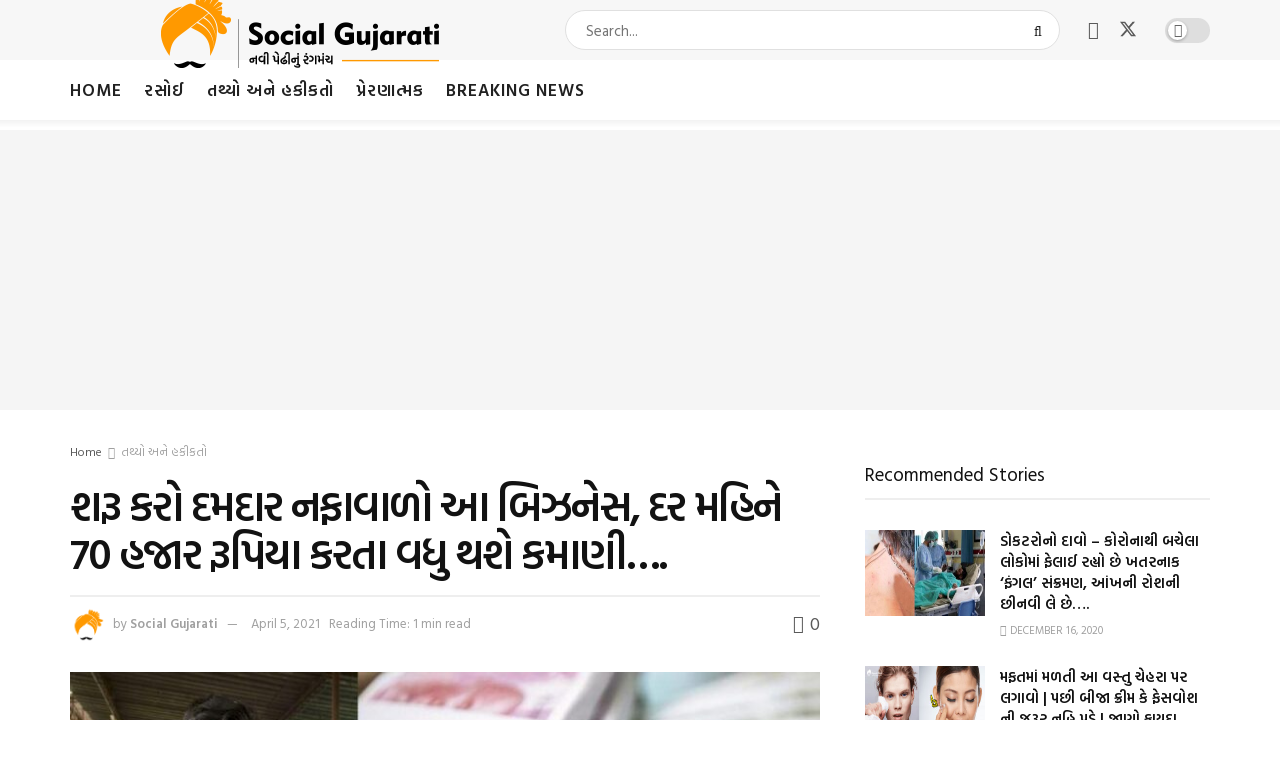

--- FILE ---
content_type: text/html; charset=UTF-8
request_url: http://gujaratidayro.com/facts/dairy-industry-started-by-taking-loan-from-pradhan-mantri-mudra-yojana/
body_size: 34180
content:
<!doctype html>
<!--[if lt IE 7]> <html class="no-js lt-ie9 lt-ie8 lt-ie7" lang="en"> <![endif]-->
<!--[if IE 7]>    <html class="no-js lt-ie9 lt-ie8" lang="en"> <![endif]-->
<!--[if IE 8]>    <html class="no-js lt-ie9" lang="en"> <![endif]-->
<!--[if IE 9]>    <html class="no-js lt-ie10" lang="en"> <![endif]-->
<!--[if gt IE 8]><!--> <html class="no-js" lang="en"> <!--<![endif]-->
<head>
    <meta http-equiv="Content-Type" content="text/html; charset=UTF-8" />
    <meta name='viewport' content='width=device-width, initial-scale=1, user-scalable=yes' />
    <link rel="profile" href="http://gmpg.org/xfn/11" />
    <link rel="pingback" href="http://gujaratidayro.com/xmlrpc.php" />
    <meta name='robots' content='index, follow, max-image-preview:large, max-snippet:-1, max-video-preview:-1' />
	<style>img:is([sizes="auto" i], [sizes^="auto," i]) { contain-intrinsic-size: 3000px 1500px }</style>
				<script type="text/javascript">
			  var jnews_ajax_url = '/?ajax-request=jnews'
			</script>
			<script type="text/javascript">;window.jnews=window.jnews||{},window.jnews.library=window.jnews.library||{},window.jnews.library=function(){"use strict";var e=this;e.win=window,e.doc=document,e.noop=function(){},e.globalBody=e.doc.getElementsByTagName("body")[0],e.globalBody=e.globalBody?e.globalBody:e.doc,e.win.jnewsDataStorage=e.win.jnewsDataStorage||{_storage:new WeakMap,put:function(e,t,n){this._storage.has(e)||this._storage.set(e,new Map),this._storage.get(e).set(t,n)},get:function(e,t){return this._storage.get(e).get(t)},has:function(e,t){return this._storage.has(e)&&this._storage.get(e).has(t)},remove:function(e,t){var n=this._storage.get(e).delete(t);return 0===!this._storage.get(e).size&&this._storage.delete(e),n}},e.windowWidth=function(){return e.win.innerWidth||e.docEl.clientWidth||e.globalBody.clientWidth},e.windowHeight=function(){return e.win.innerHeight||e.docEl.clientHeight||e.globalBody.clientHeight},e.requestAnimationFrame=e.win.requestAnimationFrame||e.win.webkitRequestAnimationFrame||e.win.mozRequestAnimationFrame||e.win.msRequestAnimationFrame||window.oRequestAnimationFrame||function(e){return setTimeout(e,1e3/60)},e.cancelAnimationFrame=e.win.cancelAnimationFrame||e.win.webkitCancelAnimationFrame||e.win.webkitCancelRequestAnimationFrame||e.win.mozCancelAnimationFrame||e.win.msCancelRequestAnimationFrame||e.win.oCancelRequestAnimationFrame||function(e){clearTimeout(e)},e.classListSupport="classList"in document.createElement("_"),e.hasClass=e.classListSupport?function(e,t){return e.classList.contains(t)}:function(e,t){return e.className.indexOf(t)>=0},e.addClass=e.classListSupport?function(t,n){e.hasClass(t,n)||t.classList.add(n)}:function(t,n){e.hasClass(t,n)||(t.className+=" "+n)},e.removeClass=e.classListSupport?function(t,n){e.hasClass(t,n)&&t.classList.remove(n)}:function(t,n){e.hasClass(t,n)&&(t.className=t.className.replace(n,""))},e.objKeys=function(e){var t=[];for(var n in e)Object.prototype.hasOwnProperty.call(e,n)&&t.push(n);return t},e.isObjectSame=function(e,t){var n=!0;return JSON.stringify(e)!==JSON.stringify(t)&&(n=!1),n},e.extend=function(){for(var e,t,n,o=arguments[0]||{},i=1,a=arguments.length;i<a;i++)if(null!==(e=arguments[i]))for(t in e)o!==(n=e[t])&&void 0!==n&&(o[t]=n);return o},e.dataStorage=e.win.jnewsDataStorage,e.isVisible=function(e){return 0!==e.offsetWidth&&0!==e.offsetHeight||e.getBoundingClientRect().length},e.getHeight=function(e){return e.offsetHeight||e.clientHeight||e.getBoundingClientRect().height},e.getWidth=function(e){return e.offsetWidth||e.clientWidth||e.getBoundingClientRect().width},e.supportsPassive=!1;try{var t=Object.defineProperty({},"passive",{get:function(){e.supportsPassive=!0}});"createEvent"in e.doc?e.win.addEventListener("test",null,t):"fireEvent"in e.doc&&e.win.attachEvent("test",null)}catch(e){}e.passiveOption=!!e.supportsPassive&&{passive:!0},e.setStorage=function(e,t){e="jnews-"+e;var n={expired:Math.floor(((new Date).getTime()+432e5)/1e3)};t=Object.assign(n,t);localStorage.setItem(e,JSON.stringify(t))},e.getStorage=function(e){e="jnews-"+e;var t=localStorage.getItem(e);return null!==t&&0<t.length?JSON.parse(localStorage.getItem(e)):{}},e.expiredStorage=function(){var t,n="jnews-";for(var o in localStorage)o.indexOf(n)>-1&&"undefined"!==(t=e.getStorage(o.replace(n,""))).expired&&t.expired<Math.floor((new Date).getTime()/1e3)&&localStorage.removeItem(o)},e.addEvents=function(t,n,o){for(var i in n){var a=["touchstart","touchmove"].indexOf(i)>=0&&!o&&e.passiveOption;"createEvent"in e.doc?t.addEventListener(i,n[i],a):"fireEvent"in e.doc&&t.attachEvent("on"+i,n[i])}},e.removeEvents=function(t,n){for(var o in n)"createEvent"in e.doc?t.removeEventListener(o,n[o]):"fireEvent"in e.doc&&t.detachEvent("on"+o,n[o])},e.triggerEvents=function(t,n,o){var i;o=o||{detail:null};return"createEvent"in e.doc?(!(i=e.doc.createEvent("CustomEvent")||new CustomEvent(n)).initCustomEvent||i.initCustomEvent(n,!0,!1,o),void t.dispatchEvent(i)):"fireEvent"in e.doc?((i=e.doc.createEventObject()).eventType=n,void t.fireEvent("on"+i.eventType,i)):void 0},e.getParents=function(t,n){void 0===n&&(n=e.doc);for(var o=[],i=t.parentNode,a=!1;!a;)if(i){var r=i;r.querySelectorAll(n).length?a=!0:(o.push(r),i=r.parentNode)}else o=[],a=!0;return o},e.forEach=function(e,t,n){for(var o=0,i=e.length;o<i;o++)t.call(n,e[o],o)},e.getText=function(e){return e.innerText||e.textContent},e.setText=function(e,t){var n="object"==typeof t?t.innerText||t.textContent:t;e.innerText&&(e.innerText=n),e.textContent&&(e.textContent=n)},e.httpBuildQuery=function(t){return e.objKeys(t).reduce(function t(n){var o=arguments.length>1&&void 0!==arguments[1]?arguments[1]:null;return function(i,a){var r=n[a];a=encodeURIComponent(a);var s=o?"".concat(o,"[").concat(a,"]"):a;return null==r||"function"==typeof r?(i.push("".concat(s,"=")),i):["number","boolean","string"].includes(typeof r)?(i.push("".concat(s,"=").concat(encodeURIComponent(r))),i):(i.push(e.objKeys(r).reduce(t(r,s),[]).join("&")),i)}}(t),[]).join("&")},e.get=function(t,n,o,i){return o="function"==typeof o?o:e.noop,e.ajax("GET",t,n,o,i)},e.post=function(t,n,o,i){return o="function"==typeof o?o:e.noop,e.ajax("POST",t,n,o,i)},e.ajax=function(t,n,o,i,a){var r=new XMLHttpRequest,s=n,c=e.httpBuildQuery(o);if(t=-1!=["GET","POST"].indexOf(t)?t:"GET",r.open(t,s+("GET"==t?"?"+c:""),!0),"POST"==t&&r.setRequestHeader("Content-type","application/x-www-form-urlencoded"),r.setRequestHeader("X-Requested-With","XMLHttpRequest"),r.onreadystatechange=function(){4===r.readyState&&200<=r.status&&300>r.status&&"function"==typeof i&&i.call(void 0,r.response)},void 0!==a&&!a){return{xhr:r,send:function(){r.send("POST"==t?c:null)}}}return r.send("POST"==t?c:null),{xhr:r}},e.scrollTo=function(t,n,o){function i(e,t,n){this.start=this.position(),this.change=e-this.start,this.currentTime=0,this.increment=20,this.duration=void 0===n?500:n,this.callback=t,this.finish=!1,this.animateScroll()}return Math.easeInOutQuad=function(e,t,n,o){return(e/=o/2)<1?n/2*e*e+t:-n/2*(--e*(e-2)-1)+t},i.prototype.stop=function(){this.finish=!0},i.prototype.move=function(t){e.doc.documentElement.scrollTop=t,e.globalBody.parentNode.scrollTop=t,e.globalBody.scrollTop=t},i.prototype.position=function(){return e.doc.documentElement.scrollTop||e.globalBody.parentNode.scrollTop||e.globalBody.scrollTop},i.prototype.animateScroll=function(){this.currentTime+=this.increment;var t=Math.easeInOutQuad(this.currentTime,this.start,this.change,this.duration);this.move(t),this.currentTime<this.duration&&!this.finish?e.requestAnimationFrame.call(e.win,this.animateScroll.bind(this)):this.callback&&"function"==typeof this.callback&&this.callback()},new i(t,n,o)},e.unwrap=function(t){var n,o=t;e.forEach(t,(function(e,t){n?n+=e:n=e})),o.replaceWith(n)},e.performance={start:function(e){performance.mark(e+"Start")},stop:function(e){performance.mark(e+"End"),performance.measure(e,e+"Start",e+"End")}},e.fps=function(){var t=0,n=0,o=0;!function(){var i=t=0,a=0,r=0,s=document.getElementById("fpsTable"),c=function(t){void 0===document.getElementsByTagName("body")[0]?e.requestAnimationFrame.call(e.win,(function(){c(t)})):document.getElementsByTagName("body")[0].appendChild(t)};null===s&&((s=document.createElement("div")).style.position="fixed",s.style.top="120px",s.style.left="10px",s.style.width="100px",s.style.height="20px",s.style.border="1px solid black",s.style.fontSize="11px",s.style.zIndex="100000",s.style.backgroundColor="white",s.id="fpsTable",c(s));var l=function(){o++,n=Date.now(),(a=(o/(r=(n-t)/1e3)).toPrecision(2))!=i&&(i=a,s.innerHTML=i+"fps"),1<r&&(t=n,o=0),e.requestAnimationFrame.call(e.win,l)};l()}()},e.instr=function(e,t){for(var n=0;n<t.length;n++)if(-1!==e.toLowerCase().indexOf(t[n].toLowerCase()))return!0},e.winLoad=function(t,n){function o(o){if("complete"===e.doc.readyState||"interactive"===e.doc.readyState)return!o||n?setTimeout(t,n||1):t(o),1}o()||e.addEvents(e.win,{load:o})},e.docReady=function(t,n){function o(o){if("complete"===e.doc.readyState||"interactive"===e.doc.readyState)return!o||n?setTimeout(t,n||1):t(o),1}o()||e.addEvents(e.doc,{DOMContentLoaded:o})},e.fireOnce=function(){e.docReady((function(){e.assets=e.assets||[],e.assets.length&&(e.boot(),e.load_assets())}),50)},e.boot=function(){e.length&&e.doc.querySelectorAll("style[media]").forEach((function(e){"not all"==e.getAttribute("media")&&e.removeAttribute("media")}))},e.create_js=function(t,n){var o=e.doc.createElement("script");switch(o.setAttribute("src",t),n){case"defer":o.setAttribute("defer",!0);break;case"async":o.setAttribute("async",!0);break;case"deferasync":o.setAttribute("defer",!0),o.setAttribute("async",!0)}e.globalBody.appendChild(o)},e.load_assets=function(){"object"==typeof e.assets&&e.forEach(e.assets.slice(0),(function(t,n){var o="";t.defer&&(o+="defer"),t.async&&(o+="async"),e.create_js(t.url,o);var i=e.assets.indexOf(t);i>-1&&e.assets.splice(i,1)})),e.assets=jnewsoption.au_scripts=window.jnewsads=[]},e.setCookie=function(e,t,n){var o="";if(n){var i=new Date;i.setTime(i.getTime()+24*n*60*60*1e3),o="; expires="+i.toUTCString()}document.cookie=e+"="+(t||"")+o+"; path=/"},e.getCookie=function(e){for(var t=e+"=",n=document.cookie.split(";"),o=0;o<n.length;o++){for(var i=n[o];" "==i.charAt(0);)i=i.substring(1,i.length);if(0==i.indexOf(t))return i.substring(t.length,i.length)}return null},e.eraseCookie=function(e){document.cookie=e+"=; Path=/; Expires=Thu, 01 Jan 1970 00:00:01 GMT;"},e.docReady((function(){e.globalBody=e.globalBody==e.doc?e.doc.getElementsByTagName("body")[0]:e.globalBody,e.globalBody=e.globalBody?e.globalBody:e.doc})),e.winLoad((function(){e.winLoad((function(){var t=!1;if(void 0!==window.jnewsadmin)if(void 0!==window.file_version_checker){var n=e.objKeys(window.file_version_checker);n.length?n.forEach((function(e){t||"10.0.4"===window.file_version_checker[e]||(t=!0)})):t=!0}else t=!0;t&&(window.jnewsHelper.getMessage(),window.jnewsHelper.getNotice())}),2500)}))},window.jnews.library=new window.jnews.library;</script>
	<!-- This site is optimized with the Yoast SEO plugin v26.7 - https://yoast.com/wordpress/plugins/seo/ -->
	<title>શરૂ કરો દમદાર નફાવાળો આ બિઝનેસ, દર મહિને 70 હજાર રૂપિયા કરતા વધુ થશે કમાણી.... - Gujaratidayro</title>
	<link rel="canonical" href="https://gujaratidayro.com/facts/dairy-industry-started-by-taking-loan-from-pradhan-mantri-mudra-yojana/" />
	<meta property="og:locale" content="en_US" />
	<meta property="og:type" content="article" />
	<meta property="og:title" content="શરૂ કરો દમદાર નફાવાળો આ બિઝનેસ, દર મહિને 70 હજાર રૂપિયા કરતા વધુ થશે કમાણી.... - Gujaratidayro" />
	<meta property="og:description" content="જો તમે કોઈ નવો બિઝનેસ શરૂ કરવા જઈ રહ્યાં છો તો તમે ડેરી પ્રોડક્ટનો બિઝનેસ શરૂ કરી શકો છો. ઓછા પૈસામાં આ બમ્પર કમાણી થાય તેવો બિઝનેસ છે. સરકારી અને ગેરસરકારી એજન્સીઓના રિપોર્ટ અનુસાર, આ સમય દેશમાં ડેરી પ્રોડક્ટ્સની ડિમાન્ડ વધી રહી છે. તેવામાં આ બિઝનેસ દ્વારા દર મહિને લગભગ 70 હજાર રૂપિયા સુધી કમાણી [&hellip;]" />
	<meta property="og:url" content="https://gujaratidayro.com/facts/dairy-industry-started-by-taking-loan-from-pradhan-mantri-mudra-yojana/" />
	<meta property="og:site_name" content="Gujaratidayro" />
	<meta property="article:author" content="https://www.facebook.com/SocialGujarati/" />
	<meta property="article:published_time" content="2020-11-06T06:17:46+00:00" />
	<meta property="article:modified_time" content="2021-04-05T14:06:33+00:00" />
	<meta property="og:image" content="https://gujaratidayro.com/wp-content/uploads/2020/11/gd-Dairy-Products-3.jpg" />
	<meta property="og:image:width" content="970" />
	<meta property="og:image:height" content="500" />
	<meta property="og:image:type" content="image/jpeg" />
	<meta name="author" content="Social Gujarati" />
	<meta name="twitter:card" content="summary_large_image" />
	<meta name="twitter:label1" content="Written by" />
	<meta name="twitter:data1" content="Social Gujarati" />
	<script type="application/ld+json" class="yoast-schema-graph">{"@context":"https://schema.org","@graph":[{"@type":"Article","@id":"https://gujaratidayro.com/facts/dairy-industry-started-by-taking-loan-from-pradhan-mantri-mudra-yojana/#article","isPartOf":{"@id":"https://gujaratidayro.com/facts/dairy-industry-started-by-taking-loan-from-pradhan-mantri-mudra-yojana/"},"author":{"name":"Social Gujarati","@id":"http://gujaratidayro.com/#/schema/person/cf6d00cd166f1c5273494a94679f3ebb"},"headline":"શરૂ કરો દમદાર નફાવાળો આ બિઝનેસ, દર મહિને 70 હજાર રૂપિયા કરતા વધુ થશે કમાણી&#8230;.","datePublished":"2020-11-06T06:17:46+00:00","dateModified":"2021-04-05T14:06:33+00:00","mainEntityOfPage":{"@id":"https://gujaratidayro.com/facts/dairy-industry-started-by-taking-loan-from-pradhan-mantri-mudra-yojana/"},"wordCount":4,"commentCount":0,"publisher":{"@id":"http://gujaratidayro.com/#organization"},"image":{"@id":"https://gujaratidayro.com/facts/dairy-industry-started-by-taking-loan-from-pradhan-mantri-mudra-yojana/#primaryimage"},"thumbnailUrl":"http://gujaratidayro.com/wp-content/uploads/2020/11/gd-Dairy-Products-3.jpg","keywords":["1000 square feet space","8 to 10 lakh profit","DAIRY PRODUCT","Flavor Milk","Government help","new business","Pradhan Mantri Mudra Yojana","Raw-material","taking loan"],"articleSection":["તથ્યો અને હકીકતો"],"inLanguage":"en","potentialAction":[{"@type":"CommentAction","name":"Comment","target":["https://gujaratidayro.com/facts/dairy-industry-started-by-taking-loan-from-pradhan-mantri-mudra-yojana/#respond"]}]},{"@type":"WebPage","@id":"https://gujaratidayro.com/facts/dairy-industry-started-by-taking-loan-from-pradhan-mantri-mudra-yojana/","url":"https://gujaratidayro.com/facts/dairy-industry-started-by-taking-loan-from-pradhan-mantri-mudra-yojana/","name":"શરૂ કરો દમદાર નફાવાળો આ બિઝનેસ, દર મહિને 70 હજાર રૂપિયા કરતા વધુ થશે કમાણી.... - Gujaratidayro","isPartOf":{"@id":"http://gujaratidayro.com/#website"},"primaryImageOfPage":{"@id":"https://gujaratidayro.com/facts/dairy-industry-started-by-taking-loan-from-pradhan-mantri-mudra-yojana/#primaryimage"},"image":{"@id":"https://gujaratidayro.com/facts/dairy-industry-started-by-taking-loan-from-pradhan-mantri-mudra-yojana/#primaryimage"},"thumbnailUrl":"http://gujaratidayro.com/wp-content/uploads/2020/11/gd-Dairy-Products-3.jpg","datePublished":"2020-11-06T06:17:46+00:00","dateModified":"2021-04-05T14:06:33+00:00","breadcrumb":{"@id":"https://gujaratidayro.com/facts/dairy-industry-started-by-taking-loan-from-pradhan-mantri-mudra-yojana/#breadcrumb"},"inLanguage":"en","potentialAction":[{"@type":"ReadAction","target":["https://gujaratidayro.com/facts/dairy-industry-started-by-taking-loan-from-pradhan-mantri-mudra-yojana/"]}]},{"@type":"ImageObject","inLanguage":"en","@id":"https://gujaratidayro.com/facts/dairy-industry-started-by-taking-loan-from-pradhan-mantri-mudra-yojana/#primaryimage","url":"http://gujaratidayro.com/wp-content/uploads/2020/11/gd-Dairy-Products-3.jpg","contentUrl":"http://gujaratidayro.com/wp-content/uploads/2020/11/gd-Dairy-Products-3.jpg","width":970,"height":500},{"@type":"BreadcrumbList","@id":"https://gujaratidayro.com/facts/dairy-industry-started-by-taking-loan-from-pradhan-mantri-mudra-yojana/#breadcrumb","itemListElement":[{"@type":"ListItem","position":1,"name":"Home","item":"http://gujaratidayro.com/"},{"@type":"ListItem","position":2,"name":"શરૂ કરો દમદાર નફાવાળો આ બિઝનેસ, દર મહિને 70 હજાર રૂપિયા કરતા વધુ થશે કમાણી&#8230;."}]},{"@type":"WebSite","@id":"http://gujaratidayro.com/#website","url":"http://gujaratidayro.com/","name":"Gujaratidayro","description":"નવી પેઠી નો નવો ડાયરો","publisher":{"@id":"http://gujaratidayro.com/#organization"},"potentialAction":[{"@type":"SearchAction","target":{"@type":"EntryPoint","urlTemplate":"http://gujaratidayro.com/?s={search_term_string}"},"query-input":{"@type":"PropertyValueSpecification","valueRequired":true,"valueName":"search_term_string"}}],"inLanguage":"en"},{"@type":"Organization","@id":"http://gujaratidayro.com/#organization","name":"Gujaratidayro","url":"http://gujaratidayro.com/","logo":{"@type":"ImageObject","inLanguage":"en","@id":"http://gujaratidayro.com/#/schema/logo/image/","url":"http://gujaratidayro.com/wp-content/uploads/2023/05/SG_460.png","contentUrl":"http://gujaratidayro.com/wp-content/uploads/2023/05/SG_460.png","width":460,"height":80,"caption":"Gujaratidayro"},"image":{"@id":"http://gujaratidayro.com/#/schema/logo/image/"}},{"@type":"Person","@id":"http://gujaratidayro.com/#/schema/person/cf6d00cd166f1c5273494a94679f3ebb","name":"Social Gujarati","image":{"@type":"ImageObject","inLanguage":"en","@id":"http://gujaratidayro.com/#/schema/person/image/","url":"https://secure.gravatar.com/avatar/65d241f91e8f7243f9014a0785e5ede64b8a194206009b9d997e7163c77f3e45?s=96&d=mm&r=g","contentUrl":"https://secure.gravatar.com/avatar/65d241f91e8f7243f9014a0785e5ede64b8a194206009b9d997e7163c77f3e45?s=96&d=mm&r=g","caption":"Social Gujarati"},"description":"Welcome to GujaratiDayro, your number one source for all kinds of Articles. We’re dedicated to providing you the very best news and information.","sameAs":["https://www.facebook.com/SocialGujarati/","https://www.instagram.com/socialgujarati/"],"url":"http://gujaratidayro.com/author/sanjay/"}]}</script>
	<!-- / Yoast SEO plugin. -->


<link rel='dns-prefetch' href='//www.googletagmanager.com' />
<link rel='dns-prefetch' href='//fonts.googleapis.com' />
<link rel='dns-prefetch' href='//pagead2.googlesyndication.com' />
<link rel='preconnect' href='https://fonts.gstatic.com' />
<link rel="alternate" type="application/rss+xml" title="Gujaratidayro &raquo; Feed" href="http://gujaratidayro.com/feed/" />
<link rel="alternate" type="application/rss+xml" title="Gujaratidayro &raquo; Comments Feed" href="http://gujaratidayro.com/comments/feed/" />
<script type="text/javascript" id="wpp-js" src="http://gujaratidayro.com/wp-content/plugins/wordpress-popular-posts/assets/js/wpp.min.js?ver=7.3.6" data-sampling="0" data-sampling-rate="100" data-api-url="http://gujaratidayro.com/wp-json/wordpress-popular-posts" data-post-id="29452" data-token="03b04c24f3" data-lang="0" data-debug="0"></script>
<link rel="alternate" type="application/rss+xml" title="Gujaratidayro &raquo; શરૂ કરો દમદાર નફાવાળો આ બિઝનેસ, દર મહિને 70 હજાર રૂપિયા કરતા વધુ થશે કમાણી&#8230;. Comments Feed" href="http://gujaratidayro.com/facts/dairy-industry-started-by-taking-loan-from-pradhan-mantri-mudra-yojana/feed/" />
<script type="text/javascript">
/* <![CDATA[ */
window._wpemojiSettings = {"baseUrl":"https:\/\/s.w.org\/images\/core\/emoji\/16.0.1\/72x72\/","ext":".png","svgUrl":"https:\/\/s.w.org\/images\/core\/emoji\/16.0.1\/svg\/","svgExt":".svg","source":{"concatemoji":"http:\/\/gujaratidayro.com\/wp-includes\/js\/wp-emoji-release.min.js?ver=6.8.3"}};
/*! This file is auto-generated */
!function(s,n){var o,i,e;function c(e){try{var t={supportTests:e,timestamp:(new Date).valueOf()};sessionStorage.setItem(o,JSON.stringify(t))}catch(e){}}function p(e,t,n){e.clearRect(0,0,e.canvas.width,e.canvas.height),e.fillText(t,0,0);var t=new Uint32Array(e.getImageData(0,0,e.canvas.width,e.canvas.height).data),a=(e.clearRect(0,0,e.canvas.width,e.canvas.height),e.fillText(n,0,0),new Uint32Array(e.getImageData(0,0,e.canvas.width,e.canvas.height).data));return t.every(function(e,t){return e===a[t]})}function u(e,t){e.clearRect(0,0,e.canvas.width,e.canvas.height),e.fillText(t,0,0);for(var n=e.getImageData(16,16,1,1),a=0;a<n.data.length;a++)if(0!==n.data[a])return!1;return!0}function f(e,t,n,a){switch(t){case"flag":return n(e,"\ud83c\udff3\ufe0f\u200d\u26a7\ufe0f","\ud83c\udff3\ufe0f\u200b\u26a7\ufe0f")?!1:!n(e,"\ud83c\udde8\ud83c\uddf6","\ud83c\udde8\u200b\ud83c\uddf6")&&!n(e,"\ud83c\udff4\udb40\udc67\udb40\udc62\udb40\udc65\udb40\udc6e\udb40\udc67\udb40\udc7f","\ud83c\udff4\u200b\udb40\udc67\u200b\udb40\udc62\u200b\udb40\udc65\u200b\udb40\udc6e\u200b\udb40\udc67\u200b\udb40\udc7f");case"emoji":return!a(e,"\ud83e\udedf")}return!1}function g(e,t,n,a){var r="undefined"!=typeof WorkerGlobalScope&&self instanceof WorkerGlobalScope?new OffscreenCanvas(300,150):s.createElement("canvas"),o=r.getContext("2d",{willReadFrequently:!0}),i=(o.textBaseline="top",o.font="600 32px Arial",{});return e.forEach(function(e){i[e]=t(o,e,n,a)}),i}function t(e){var t=s.createElement("script");t.src=e,t.defer=!0,s.head.appendChild(t)}"undefined"!=typeof Promise&&(o="wpEmojiSettingsSupports",i=["flag","emoji"],n.supports={everything:!0,everythingExceptFlag:!0},e=new Promise(function(e){s.addEventListener("DOMContentLoaded",e,{once:!0})}),new Promise(function(t){var n=function(){try{var e=JSON.parse(sessionStorage.getItem(o));if("object"==typeof e&&"number"==typeof e.timestamp&&(new Date).valueOf()<e.timestamp+604800&&"object"==typeof e.supportTests)return e.supportTests}catch(e){}return null}();if(!n){if("undefined"!=typeof Worker&&"undefined"!=typeof OffscreenCanvas&&"undefined"!=typeof URL&&URL.createObjectURL&&"undefined"!=typeof Blob)try{var e="postMessage("+g.toString()+"("+[JSON.stringify(i),f.toString(),p.toString(),u.toString()].join(",")+"));",a=new Blob([e],{type:"text/javascript"}),r=new Worker(URL.createObjectURL(a),{name:"wpTestEmojiSupports"});return void(r.onmessage=function(e){c(n=e.data),r.terminate(),t(n)})}catch(e){}c(n=g(i,f,p,u))}t(n)}).then(function(e){for(var t in e)n.supports[t]=e[t],n.supports.everything=n.supports.everything&&n.supports[t],"flag"!==t&&(n.supports.everythingExceptFlag=n.supports.everythingExceptFlag&&n.supports[t]);n.supports.everythingExceptFlag=n.supports.everythingExceptFlag&&!n.supports.flag,n.DOMReady=!1,n.readyCallback=function(){n.DOMReady=!0}}).then(function(){return e}).then(function(){var e;n.supports.everything||(n.readyCallback(),(e=n.source||{}).concatemoji?t(e.concatemoji):e.wpemoji&&e.twemoji&&(t(e.twemoji),t(e.wpemoji)))}))}((window,document),window._wpemojiSettings);
/* ]]> */
</script>
<style id='wp-emoji-styles-inline-css' type='text/css'>

	img.wp-smiley, img.emoji {
		display: inline !important;
		border: none !important;
		box-shadow: none !important;
		height: 1em !important;
		width: 1em !important;
		margin: 0 0.07em !important;
		vertical-align: -0.1em !important;
		background: none !important;
		padding: 0 !important;
	}
</style>
<link rel='stylesheet' id='wp-block-library-css' href='http://gujaratidayro.com/wp-includes/css/dist/block-library/style.min.css?ver=6.8.3' type='text/css' media='all' />
<style id='classic-theme-styles-inline-css' type='text/css'>
/*! This file is auto-generated */
.wp-block-button__link{color:#fff;background-color:#32373c;border-radius:9999px;box-shadow:none;text-decoration:none;padding:calc(.667em + 2px) calc(1.333em + 2px);font-size:1.125em}.wp-block-file__button{background:#32373c;color:#fff;text-decoration:none}
</style>
<link rel='stylesheet' id='jnews-faq-css' href='http://gujaratidayro.com/wp-content/plugins/jnews-essential/assets/css/faq.css?ver=12.0.3' type='text/css' media='all' />
<style id='global-styles-inline-css' type='text/css'>
:root{--wp--preset--aspect-ratio--square: 1;--wp--preset--aspect-ratio--4-3: 4/3;--wp--preset--aspect-ratio--3-4: 3/4;--wp--preset--aspect-ratio--3-2: 3/2;--wp--preset--aspect-ratio--2-3: 2/3;--wp--preset--aspect-ratio--16-9: 16/9;--wp--preset--aspect-ratio--9-16: 9/16;--wp--preset--color--black: #000000;--wp--preset--color--cyan-bluish-gray: #abb8c3;--wp--preset--color--white: #ffffff;--wp--preset--color--pale-pink: #f78da7;--wp--preset--color--vivid-red: #cf2e2e;--wp--preset--color--luminous-vivid-orange: #ff6900;--wp--preset--color--luminous-vivid-amber: #fcb900;--wp--preset--color--light-green-cyan: #7bdcb5;--wp--preset--color--vivid-green-cyan: #00d084;--wp--preset--color--pale-cyan-blue: #8ed1fc;--wp--preset--color--vivid-cyan-blue: #0693e3;--wp--preset--color--vivid-purple: #9b51e0;--wp--preset--gradient--vivid-cyan-blue-to-vivid-purple: linear-gradient(135deg,rgba(6,147,227,1) 0%,rgb(155,81,224) 100%);--wp--preset--gradient--light-green-cyan-to-vivid-green-cyan: linear-gradient(135deg,rgb(122,220,180) 0%,rgb(0,208,130) 100%);--wp--preset--gradient--luminous-vivid-amber-to-luminous-vivid-orange: linear-gradient(135deg,rgba(252,185,0,1) 0%,rgba(255,105,0,1) 100%);--wp--preset--gradient--luminous-vivid-orange-to-vivid-red: linear-gradient(135deg,rgba(255,105,0,1) 0%,rgb(207,46,46) 100%);--wp--preset--gradient--very-light-gray-to-cyan-bluish-gray: linear-gradient(135deg,rgb(238,238,238) 0%,rgb(169,184,195) 100%);--wp--preset--gradient--cool-to-warm-spectrum: linear-gradient(135deg,rgb(74,234,220) 0%,rgb(151,120,209) 20%,rgb(207,42,186) 40%,rgb(238,44,130) 60%,rgb(251,105,98) 80%,rgb(254,248,76) 100%);--wp--preset--gradient--blush-light-purple: linear-gradient(135deg,rgb(255,206,236) 0%,rgb(152,150,240) 100%);--wp--preset--gradient--blush-bordeaux: linear-gradient(135deg,rgb(254,205,165) 0%,rgb(254,45,45) 50%,rgb(107,0,62) 100%);--wp--preset--gradient--luminous-dusk: linear-gradient(135deg,rgb(255,203,112) 0%,rgb(199,81,192) 50%,rgb(65,88,208) 100%);--wp--preset--gradient--pale-ocean: linear-gradient(135deg,rgb(255,245,203) 0%,rgb(182,227,212) 50%,rgb(51,167,181) 100%);--wp--preset--gradient--electric-grass: linear-gradient(135deg,rgb(202,248,128) 0%,rgb(113,206,126) 100%);--wp--preset--gradient--midnight: linear-gradient(135deg,rgb(2,3,129) 0%,rgb(40,116,252) 100%);--wp--preset--font-size--small: 13px;--wp--preset--font-size--medium: 20px;--wp--preset--font-size--large: 36px;--wp--preset--font-size--x-large: 42px;--wp--preset--spacing--20: 0.44rem;--wp--preset--spacing--30: 0.67rem;--wp--preset--spacing--40: 1rem;--wp--preset--spacing--50: 1.5rem;--wp--preset--spacing--60: 2.25rem;--wp--preset--spacing--70: 3.38rem;--wp--preset--spacing--80: 5.06rem;--wp--preset--shadow--natural: 6px 6px 9px rgba(0, 0, 0, 0.2);--wp--preset--shadow--deep: 12px 12px 50px rgba(0, 0, 0, 0.4);--wp--preset--shadow--sharp: 6px 6px 0px rgba(0, 0, 0, 0.2);--wp--preset--shadow--outlined: 6px 6px 0px -3px rgba(255, 255, 255, 1), 6px 6px rgba(0, 0, 0, 1);--wp--preset--shadow--crisp: 6px 6px 0px rgba(0, 0, 0, 1);}:where(.is-layout-flex){gap: 0.5em;}:where(.is-layout-grid){gap: 0.5em;}body .is-layout-flex{display: flex;}.is-layout-flex{flex-wrap: wrap;align-items: center;}.is-layout-flex > :is(*, div){margin: 0;}body .is-layout-grid{display: grid;}.is-layout-grid > :is(*, div){margin: 0;}:where(.wp-block-columns.is-layout-flex){gap: 2em;}:where(.wp-block-columns.is-layout-grid){gap: 2em;}:where(.wp-block-post-template.is-layout-flex){gap: 1.25em;}:where(.wp-block-post-template.is-layout-grid){gap: 1.25em;}.has-black-color{color: var(--wp--preset--color--black) !important;}.has-cyan-bluish-gray-color{color: var(--wp--preset--color--cyan-bluish-gray) !important;}.has-white-color{color: var(--wp--preset--color--white) !important;}.has-pale-pink-color{color: var(--wp--preset--color--pale-pink) !important;}.has-vivid-red-color{color: var(--wp--preset--color--vivid-red) !important;}.has-luminous-vivid-orange-color{color: var(--wp--preset--color--luminous-vivid-orange) !important;}.has-luminous-vivid-amber-color{color: var(--wp--preset--color--luminous-vivid-amber) !important;}.has-light-green-cyan-color{color: var(--wp--preset--color--light-green-cyan) !important;}.has-vivid-green-cyan-color{color: var(--wp--preset--color--vivid-green-cyan) !important;}.has-pale-cyan-blue-color{color: var(--wp--preset--color--pale-cyan-blue) !important;}.has-vivid-cyan-blue-color{color: var(--wp--preset--color--vivid-cyan-blue) !important;}.has-vivid-purple-color{color: var(--wp--preset--color--vivid-purple) !important;}.has-black-background-color{background-color: var(--wp--preset--color--black) !important;}.has-cyan-bluish-gray-background-color{background-color: var(--wp--preset--color--cyan-bluish-gray) !important;}.has-white-background-color{background-color: var(--wp--preset--color--white) !important;}.has-pale-pink-background-color{background-color: var(--wp--preset--color--pale-pink) !important;}.has-vivid-red-background-color{background-color: var(--wp--preset--color--vivid-red) !important;}.has-luminous-vivid-orange-background-color{background-color: var(--wp--preset--color--luminous-vivid-orange) !important;}.has-luminous-vivid-amber-background-color{background-color: var(--wp--preset--color--luminous-vivid-amber) !important;}.has-light-green-cyan-background-color{background-color: var(--wp--preset--color--light-green-cyan) !important;}.has-vivid-green-cyan-background-color{background-color: var(--wp--preset--color--vivid-green-cyan) !important;}.has-pale-cyan-blue-background-color{background-color: var(--wp--preset--color--pale-cyan-blue) !important;}.has-vivid-cyan-blue-background-color{background-color: var(--wp--preset--color--vivid-cyan-blue) !important;}.has-vivid-purple-background-color{background-color: var(--wp--preset--color--vivid-purple) !important;}.has-black-border-color{border-color: var(--wp--preset--color--black) !important;}.has-cyan-bluish-gray-border-color{border-color: var(--wp--preset--color--cyan-bluish-gray) !important;}.has-white-border-color{border-color: var(--wp--preset--color--white) !important;}.has-pale-pink-border-color{border-color: var(--wp--preset--color--pale-pink) !important;}.has-vivid-red-border-color{border-color: var(--wp--preset--color--vivid-red) !important;}.has-luminous-vivid-orange-border-color{border-color: var(--wp--preset--color--luminous-vivid-orange) !important;}.has-luminous-vivid-amber-border-color{border-color: var(--wp--preset--color--luminous-vivid-amber) !important;}.has-light-green-cyan-border-color{border-color: var(--wp--preset--color--light-green-cyan) !important;}.has-vivid-green-cyan-border-color{border-color: var(--wp--preset--color--vivid-green-cyan) !important;}.has-pale-cyan-blue-border-color{border-color: var(--wp--preset--color--pale-cyan-blue) !important;}.has-vivid-cyan-blue-border-color{border-color: var(--wp--preset--color--vivid-cyan-blue) !important;}.has-vivid-purple-border-color{border-color: var(--wp--preset--color--vivid-purple) !important;}.has-vivid-cyan-blue-to-vivid-purple-gradient-background{background: var(--wp--preset--gradient--vivid-cyan-blue-to-vivid-purple) !important;}.has-light-green-cyan-to-vivid-green-cyan-gradient-background{background: var(--wp--preset--gradient--light-green-cyan-to-vivid-green-cyan) !important;}.has-luminous-vivid-amber-to-luminous-vivid-orange-gradient-background{background: var(--wp--preset--gradient--luminous-vivid-amber-to-luminous-vivid-orange) !important;}.has-luminous-vivid-orange-to-vivid-red-gradient-background{background: var(--wp--preset--gradient--luminous-vivid-orange-to-vivid-red) !important;}.has-very-light-gray-to-cyan-bluish-gray-gradient-background{background: var(--wp--preset--gradient--very-light-gray-to-cyan-bluish-gray) !important;}.has-cool-to-warm-spectrum-gradient-background{background: var(--wp--preset--gradient--cool-to-warm-spectrum) !important;}.has-blush-light-purple-gradient-background{background: var(--wp--preset--gradient--blush-light-purple) !important;}.has-blush-bordeaux-gradient-background{background: var(--wp--preset--gradient--blush-bordeaux) !important;}.has-luminous-dusk-gradient-background{background: var(--wp--preset--gradient--luminous-dusk) !important;}.has-pale-ocean-gradient-background{background: var(--wp--preset--gradient--pale-ocean) !important;}.has-electric-grass-gradient-background{background: var(--wp--preset--gradient--electric-grass) !important;}.has-midnight-gradient-background{background: var(--wp--preset--gradient--midnight) !important;}.has-small-font-size{font-size: var(--wp--preset--font-size--small) !important;}.has-medium-font-size{font-size: var(--wp--preset--font-size--medium) !important;}.has-large-font-size{font-size: var(--wp--preset--font-size--large) !important;}.has-x-large-font-size{font-size: var(--wp--preset--font-size--x-large) !important;}
:where(.wp-block-post-template.is-layout-flex){gap: 1.25em;}:where(.wp-block-post-template.is-layout-grid){gap: 1.25em;}
:where(.wp-block-columns.is-layout-flex){gap: 2em;}:where(.wp-block-columns.is-layout-grid){gap: 2em;}
:root :where(.wp-block-pullquote){font-size: 1.5em;line-height: 1.6;}
</style>
<link rel='stylesheet' id='wordpress-popular-posts-css-css' href='http://gujaratidayro.com/wp-content/plugins/wordpress-popular-posts/assets/css/wpp.css?ver=7.3.6' type='text/css' media='all' />
<link rel='stylesheet' id='js_composer_front-css' href='http://gujaratidayro.com/wp-content/plugins/js_composer/assets/css/js_composer.min.css?ver=8.7.1' type='text/css' media='all' />
<link rel='stylesheet' id='jeg_customizer_font-css' href='//fonts.googleapis.com/css?family=Hind+Vadodara%3A600%2Cregular&#038;display=swap&#038;ver=1.3.2' type='text/css' media='all' />
<link rel='stylesheet' id='font-awesome-css' href='http://gujaratidayro.com/wp-content/themes/jnews/assets/fonts/font-awesome/font-awesome.min.css?ver=12.0.3' type='text/css' media='all' />
<link rel='stylesheet' id='jnews-frontend-css' href='http://gujaratidayro.com/wp-content/themes/jnews/assets/dist/frontend.min.css?ver=12.0.3' type='text/css' media='all' />
<link rel='stylesheet' id='jnews-js-composer-css' href='http://gujaratidayro.com/wp-content/themes/jnews/assets/css/js-composer-frontend.css?ver=12.0.3' type='text/css' media='all' />
<link rel='stylesheet' id='jnews-style-css' href='http://gujaratidayro.com/wp-content/themes/jnews/style.css?ver=12.0.3' type='text/css' media='all' />
<link rel='stylesheet' id='jnews-darkmode-css' href='http://gujaratidayro.com/wp-content/themes/jnews/assets/css/darkmode.css?ver=12.0.3' type='text/css' media='all' />
<link rel='stylesheet' id='jnews-scheme-css' href='http://gujaratidayro.com/wp-content/uploads/jnews/scheme.css?ver=1727268846' type='text/css' media='all' />
<link rel='stylesheet' id='jnews-select-share-css' href='http://gujaratidayro.com/wp-content/plugins/jnews-social-share/assets/css/plugin.css' type='text/css' media='all' />
<script type="text/javascript" src="http://gujaratidayro.com/wp-includes/js/jquery/jquery.min.js?ver=3.7.1" id="jquery-core-js"></script>
<script type="text/javascript" src="http://gujaratidayro.com/wp-includes/js/jquery/jquery-migrate.min.js?ver=3.4.1" id="jquery-migrate-js"></script>

<!-- Google tag (gtag.js) snippet added by Site Kit -->
<!-- Google Analytics snippet added by Site Kit -->
<script type="text/javascript" src="https://www.googletagmanager.com/gtag/js?id=GT-T9CJ54Q" id="google_gtagjs-js" async></script>
<script type="text/javascript" id="google_gtagjs-js-after">
/* <![CDATA[ */
window.dataLayer = window.dataLayer || [];function gtag(){dataLayer.push(arguments);}
gtag("set","linker",{"domains":["gujaratidayro.com"]});
gtag("js", new Date());
gtag("set", "developer_id.dZTNiMT", true);
gtag("config", "GT-T9CJ54Q");
/* ]]> */
</script>
<script></script><link rel="https://api.w.org/" href="http://gujaratidayro.com/wp-json/" /><link rel="alternate" title="JSON" type="application/json" href="http://gujaratidayro.com/wp-json/wp/v2/posts/29452" /><link rel="EditURI" type="application/rsd+xml" title="RSD" href="http://gujaratidayro.com/xmlrpc.php?rsd" />
<meta name="generator" content="WordPress 6.8.3" />
<link rel='shortlink' href='http://gujaratidayro.com/?p=29452' />
<link rel="alternate" title="oEmbed (JSON)" type="application/json+oembed" href="http://gujaratidayro.com/wp-json/oembed/1.0/embed?url=http%3A%2F%2Fgujaratidayro.com%2Ffacts%2Fdairy-industry-started-by-taking-loan-from-pradhan-mantri-mudra-yojana%2F" />
<link rel="alternate" title="oEmbed (XML)" type="text/xml+oembed" href="http://gujaratidayro.com/wp-json/oembed/1.0/embed?url=http%3A%2F%2Fgujaratidayro.com%2Ffacts%2Fdairy-industry-started-by-taking-loan-from-pradhan-mantri-mudra-yojana%2F&#038;format=xml" />
<meta name="generator" content="Site Kit by Google 1.170.0" /><script async src="https://securepubads.g.doubleclick.net/tag/js/gpt.js"></script>
<script>
      window.googletag = window.googletag || {cmd: []};

      // GPT ad slots
      var anchorSlot_2;

      googletag.cmd.push(function() {
        anchorSlot_2 = googletag.defineOutOfPageSlot('/23079342065/GD_Anchor_1', googletag.enums.OutOfPageFormat.TOP_ANCHOR);
        anchorSlot_2.addService(googletag.pubads());

         // Enable SRA and services.
        googletag.pubads().enableSingleRequest();
        googletag.enableServices();
        googletag.display(anchorSlot_2);
      });
</script>

<!--<script async src="https://securepubads.g.doubleclick.net/tag/js/gpt.js"></script>-->
<script>
    window.googletag = window.googletag || { cmd: [] };
    var interstitialSlot;
    googletag.cmd.push(function () {
       interstitialSlot = googletag.defineOutOfPageSlot('/23079342065/GD_interstitial_1',googletag.enums.OutOfPageFormat.INTERSTITIAL).addService(googletag.pubads());
      googletag.enableServices();
    });
    googletag.cmd.push(function () {
    googletag.display(interstitialSlot);
    });
  </script>

<!-- Google tag (gtag.js) -->
<script async src="https://www.googletagmanager.com/gtag/js?id=G-20M9ZWN5M0"></script>
<script>
  window.dataLayer = window.dataLayer || [];
  function gtag(){dataLayer.push(arguments);}
  gtag('js', new Date());

  gtag('config', 'G-CXCGQ4ZHXC');
</script>
<meta name="facebook-domain-verification" content="jm30i9svnfbh0qqfzmksk259mlpi6b" />            <style id="wpp-loading-animation-styles">@-webkit-keyframes bgslide{from{background-position-x:0}to{background-position-x:-200%}}@keyframes bgslide{from{background-position-x:0}to{background-position-x:-200%}}.wpp-widget-block-placeholder,.wpp-shortcode-placeholder{margin:0 auto;width:60px;height:3px;background:#dd3737;background:linear-gradient(90deg,#dd3737 0%,#571313 10%,#dd3737 100%);background-size:200% auto;border-radius:3px;-webkit-animation:bgslide 1s infinite linear;animation:bgslide 1s infinite linear}</style>
            
<!-- Google AdSense meta tags added by Site Kit -->
<meta name="google-adsense-platform-account" content="ca-host-pub-2644536267352236">
<meta name="google-adsense-platform-domain" content="sitekit.withgoogle.com">
<!-- End Google AdSense meta tags added by Site Kit -->
<meta name="generator" content="Powered by WPBakery Page Builder - drag and drop page builder for WordPress."/>

<!-- Google AdSense snippet added by Site Kit -->
<script type="text/javascript" async="async" src="https://pagead2.googlesyndication.com/pagead/js/adsbygoogle.js?client=ca-pub-9167110904108234&amp;host=ca-host-pub-2644536267352236" crossorigin="anonymous"></script>

<!-- End Google AdSense snippet added by Site Kit -->
<script type='application/ld+json'>{"@context":"http:\/\/schema.org","@type":"Organization","@id":"http:\/\/gujaratidayro.com\/#organization","url":"http:\/\/gujaratidayro.com\/","name":"","logo":{"@type":"ImageObject","url":""},"sameAs":["http:\/\/facebook.com","http:\/\/twitter.com"]}</script>
<script type='application/ld+json'>{"@context":"http:\/\/schema.org","@type":"WebSite","@id":"http:\/\/gujaratidayro.com\/#website","url":"http:\/\/gujaratidayro.com\/","name":"","potentialAction":{"@type":"SearchAction","target":"http:\/\/gujaratidayro.com\/?s={search_term_string}","query-input":"required name=search_term_string"}}</script>
<link rel="icon" href="http://gujaratidayro.com/wp-content/uploads/2024/09/cropped-SG_460-32x32.png" sizes="32x32" />
<link rel="icon" href="http://gujaratidayro.com/wp-content/uploads/2024/09/cropped-SG_460-192x192.png" sizes="192x192" />
<link rel="apple-touch-icon" href="http://gujaratidayro.com/wp-content/uploads/2024/09/cropped-SG_460-180x180.png" />
<meta name="msapplication-TileImage" content="http://gujaratidayro.com/wp-content/uploads/2024/09/cropped-SG_460-270x270.png" />
<style id="jeg_dynamic_css" type="text/css" data-type="jeg_custom-css">body { --j-body-color : #5a5a5a; --j-accent-color : #3943b7; --j-alt-color : #3943b7; --j-heading-color : #121212; } body,.jeg_newsfeed_list .tns-outer .tns-controls button,.jeg_filter_button,.owl-carousel .owl-nav div,.jeg_readmore,.jeg_hero_style_7 .jeg_post_meta a,.widget_calendar thead th,.widget_calendar tfoot a,.jeg_socialcounter a,.entry-header .jeg_meta_like a,.entry-header .jeg_meta_comment a,.entry-header .jeg_meta_donation a,.entry-header .jeg_meta_bookmark a,.entry-content tbody tr:hover,.entry-content th,.jeg_splitpost_nav li:hover a,#breadcrumbs a,.jeg_author_socials a:hover,.jeg_footer_content a,.jeg_footer_bottom a,.jeg_cartcontent,.woocommerce .woocommerce-breadcrumb a { color : #5a5a5a; } a, .jeg_menu_style_5>li>a:hover, .jeg_menu_style_5>li.sfHover>a, .jeg_menu_style_5>li.current-menu-item>a, .jeg_menu_style_5>li.current-menu-ancestor>a, .jeg_navbar .jeg_menu:not(.jeg_main_menu)>li>a:hover, .jeg_midbar .jeg_menu:not(.jeg_main_menu)>li>a:hover, .jeg_side_tabs li.active, .jeg_block_heading_5 strong, .jeg_block_heading_6 strong, .jeg_block_heading_7 strong, .jeg_block_heading_8 strong, .jeg_subcat_list li a:hover, .jeg_subcat_list li button:hover, .jeg_pl_lg_7 .jeg_thumb .jeg_post_category a, .jeg_pl_xs_2:before, .jeg_pl_xs_4 .jeg_postblock_content:before, .jeg_postblock .jeg_post_title a:hover, .jeg_hero_style_6 .jeg_post_title a:hover, .jeg_sidefeed .jeg_pl_xs_3 .jeg_post_title a:hover, .widget_jnews_popular .jeg_post_title a:hover, .jeg_meta_author a, .widget_archive li a:hover, .widget_pages li a:hover, .widget_meta li a:hover, .widget_recent_entries li a:hover, .widget_rss li a:hover, .widget_rss cite, .widget_categories li a:hover, .widget_categories li.current-cat>a, #breadcrumbs a:hover, .jeg_share_count .counts, .commentlist .bypostauthor>.comment-body>.comment-author>.fn, span.required, .jeg_review_title, .bestprice .price, .authorlink a:hover, .jeg_vertical_playlist .jeg_video_playlist_play_icon, .jeg_vertical_playlist .jeg_video_playlist_item.active .jeg_video_playlist_thumbnail:before, .jeg_horizontal_playlist .jeg_video_playlist_play, .woocommerce li.product .pricegroup .button, .widget_display_forums li a:hover, .widget_display_topics li:before, .widget_display_replies li:before, .widget_display_views li:before, .bbp-breadcrumb a:hover, .jeg_mobile_menu li.sfHover>a, .jeg_mobile_menu li a:hover, .split-template-6 .pagenum, .jeg_mobile_menu_style_5>li>a:hover, .jeg_mobile_menu_style_5>li.sfHover>a, .jeg_mobile_menu_style_5>li.current-menu-item>a, .jeg_mobile_menu_style_5>li.current-menu-ancestor>a, .jeg_mobile_menu.jeg_menu_dropdown li.open > div > a { color : #3943b7; } .jeg_menu_style_1>li>a:before, .jeg_menu_style_2>li>a:before, .jeg_menu_style_3>li>a:before, .jeg_side_toggle, .jeg_slide_caption .jeg_post_category a, .jeg_slider_type_1_wrapper .tns-controls button.tns-next, .jeg_block_heading_1 .jeg_block_title span, .jeg_block_heading_2 .jeg_block_title span, .jeg_block_heading_3, .jeg_block_heading_4 .jeg_block_title span, .jeg_block_heading_6:after, .jeg_pl_lg_box .jeg_post_category a, .jeg_pl_md_box .jeg_post_category a, .jeg_readmore:hover, .jeg_thumb .jeg_post_category a, .jeg_block_loadmore a:hover, .jeg_postblock.alt .jeg_block_loadmore a:hover, .jeg_block_loadmore a.active, .jeg_postblock_carousel_2 .jeg_post_category a, .jeg_heroblock .jeg_post_category a, .jeg_pagenav_1 .page_number.active, .jeg_pagenav_1 .page_number.active:hover, input[type="submit"], .btn, .button, .widget_tag_cloud a:hover, .popularpost_item:hover .jeg_post_title a:before, .jeg_splitpost_4 .page_nav, .jeg_splitpost_5 .page_nav, .jeg_post_via a:hover, .jeg_post_source a:hover, .jeg_post_tags a:hover, .comment-reply-title small a:before, .comment-reply-title small a:after, .jeg_storelist .productlink, .authorlink li.active a:before, .jeg_footer.dark .socials_widget:not(.nobg) a:hover .fa, div.jeg_breakingnews_title, .jeg_overlay_slider_bottom_wrapper .tns-controls button, .jeg_overlay_slider_bottom_wrapper .tns-controls button:hover, .jeg_vertical_playlist .jeg_video_playlist_current, .woocommerce span.onsale, .woocommerce #respond input#submit:hover, .woocommerce a.button:hover, .woocommerce button.button:hover, .woocommerce input.button:hover, .woocommerce #respond input#submit.alt, .woocommerce a.button.alt, .woocommerce button.button.alt, .woocommerce input.button.alt, .jeg_popup_post .caption, .jeg_footer.dark input[type="submit"], .jeg_footer.dark .btn, .jeg_footer.dark .button, .footer_widget.widget_tag_cloud a:hover, .jeg_inner_content .content-inner .jeg_post_category a:hover, #buddypress .standard-form button, #buddypress a.button, #buddypress input[type="submit"], #buddypress input[type="button"], #buddypress input[type="reset"], #buddypress ul.button-nav li a, #buddypress .generic-button a, #buddypress .generic-button button, #buddypress .comment-reply-link, #buddypress a.bp-title-button, #buddypress.buddypress-wrap .members-list li .user-update .activity-read-more a, div#buddypress .standard-form button:hover, div#buddypress a.button:hover, div#buddypress input[type="submit"]:hover, div#buddypress input[type="button"]:hover, div#buddypress input[type="reset"]:hover, div#buddypress ul.button-nav li a:hover, div#buddypress .generic-button a:hover, div#buddypress .generic-button button:hover, div#buddypress .comment-reply-link:hover, div#buddypress a.bp-title-button:hover, div#buddypress.buddypress-wrap .members-list li .user-update .activity-read-more a:hover, #buddypress #item-nav .item-list-tabs ul li a:before, .jeg_inner_content .jeg_meta_container .follow-wrapper a { background-color : #3943b7; } .jeg_block_heading_7 .jeg_block_title span, .jeg_readmore:hover, .jeg_block_loadmore a:hover, .jeg_block_loadmore a.active, .jeg_pagenav_1 .page_number.active, .jeg_pagenav_1 .page_number.active:hover, .jeg_pagenav_3 .page_number:hover, .jeg_prevnext_post a:hover h3, .jeg_overlay_slider .jeg_post_category, .jeg_sidefeed .jeg_post.active, .jeg_vertical_playlist.jeg_vertical_playlist .jeg_video_playlist_item.active .jeg_video_playlist_thumbnail img, .jeg_horizontal_playlist .jeg_video_playlist_item.active { border-color : #3943b7; } .jeg_tabpost_nav li.active, .woocommerce div.product .woocommerce-tabs ul.tabs li.active, .jeg_mobile_menu_style_1>li.current-menu-item a, .jeg_mobile_menu_style_1>li.current-menu-ancestor a, .jeg_mobile_menu_style_2>li.current-menu-item::after, .jeg_mobile_menu_style_2>li.current-menu-ancestor::after, .jeg_mobile_menu_style_3>li.current-menu-item::before, .jeg_mobile_menu_style_3>li.current-menu-ancestor::before { border-bottom-color : #3943b7; } .jeg_post_share .jeg-icon svg { fill : #3943b7; } .jeg_post_meta .fa, .jeg_post_meta .jpwt-icon, .entry-header .jeg_post_meta .fa, .jeg_review_stars, .jeg_price_review_list { color : #3943b7; } .jeg_share_button.share-float.share-monocrhome a { background-color : #3943b7; } h1,h2,h3,h4,h5,h6,.jeg_post_title a,.entry-header .jeg_post_title,.jeg_hero_style_7 .jeg_post_title a,.jeg_block_title,.jeg_splitpost_bar .current_title,.jeg_video_playlist_title,.gallery-caption,.jeg_push_notification_button>a.button { color : #121212; } .split-template-9 .pagenum, .split-template-10 .pagenum, .split-template-11 .pagenum, .split-template-12 .pagenum, .split-template-13 .pagenum, .split-template-15 .pagenum, .split-template-18 .pagenum, .split-template-20 .pagenum, .split-template-19 .current_title span, .split-template-20 .current_title span { background-color : #121212; } .jeg_midbar { height : 60px; } .jeg_midbar, .jeg_midbar.dark { background-color : #f7f7f7; } .jeg_header .jeg_bottombar.jeg_navbar,.jeg_bottombar .jeg_nav_icon { height : 60px; } .jeg_header .jeg_bottombar.jeg_navbar, .jeg_header .jeg_bottombar .jeg_main_menu:not(.jeg_menu_style_1) > li > a, .jeg_header .jeg_bottombar .jeg_menu_style_1 > li, .jeg_header .jeg_bottombar .jeg_menu:not(.jeg_main_menu) > li > a { line-height : 60px; } .jeg_header .jeg_bottombar, .jeg_header .jeg_bottombar.jeg_navbar_dark, .jeg_bottombar.jeg_navbar_boxed .jeg_nav_row, .jeg_bottombar.jeg_navbar_dark.jeg_navbar_boxed .jeg_nav_row { border-bottom-width : 0px; } .jeg_header .socials_widget > a > i.fa:before { color : #5a5a5a; } .jeg_header .socials_widget.nobg > a > i > span.jeg-icon svg { fill : #5a5a5a; } .jeg_header .socials_widget.nobg > a > span.jeg-icon svg { fill : #5a5a5a; } .jeg_header .socials_widget > a > span.jeg-icon svg { fill : #5a5a5a; } .jeg_header .socials_widget > a > i > span.jeg-icon svg { fill : #5a5a5a; } .jeg_nav_search { width : 50%; } .jeg_footer .jeg_footer_heading h3,.jeg_footer.dark .jeg_footer_heading h3,.jeg_footer .widget h2,.jeg_footer .footer_dark .widget h2 { color : #121212; } .jeg_read_progress_wrapper .jeg_progress_container .progress-bar { background-color : #150578; } body,input,textarea,select,.chosen-container-single .chosen-single,.btn,.button { font-family: "Hind Vadodara",Helvetica,Arial,sans-serif; } .jeg_main_menu > li > a { font-family: "Hind Vadodara",Helvetica,Arial,sans-serif;font-weight : 600; font-style : normal; font-size: 17px;  } h3.jeg_block_title, .jeg_footer .jeg_footer_heading h3, .jeg_footer .widget h2, .jeg_tabpost_nav li { font-family: "Hind Vadodara",Helvetica,Arial,sans-serif; } .jeg_post_title, .entry-header .jeg_post_title, .jeg_single_tpl_2 .entry-header .jeg_post_title, .jeg_single_tpl_3 .entry-header .jeg_post_title, .jeg_single_tpl_6 .entry-header .jeg_post_title, .jeg_content .jeg_custom_title_wrapper .jeg_post_title { font-family: "Hind Vadodara",Helvetica,Arial,sans-serif; } .jeg_post_excerpt p, .content-inner p { font-family: "Hind Vadodara",Helvetica,Arial,sans-serif;font-weight : 400; font-style : normal; font-size: 18px;  } .jeg_thumb .jeg_post_category a,.jeg_pl_lg_box .jeg_post_category a,.jeg_pl_md_box .jeg_post_category a,.jeg_postblock_carousel_2 .jeg_post_category a,.jeg_heroblock .jeg_post_category a,.jeg_slide_caption .jeg_post_category a { background-color : #3943b7; } .jeg_overlay_slider .jeg_post_category,.jeg_thumb .jeg_post_category a,.jeg_pl_lg_box .jeg_post_category a,.jeg_pl_md_box .jeg_post_category a,.jeg_postblock_carousel_2 .jeg_post_category a,.jeg_heroblock .jeg_post_category a,.jeg_slide_caption .jeg_post_category a { border-color : #3943b7; } </style><style type="text/css">
					.no_thumbnail .jeg_thumb,
					.thumbnail-container.no_thumbnail {
					    display: none !important;
					}
					.jeg_search_result .jeg_pl_xs_3.no_thumbnail .jeg_postblock_content,
					.jeg_sidefeed .jeg_pl_xs_3.no_thumbnail .jeg_postblock_content,
					.jeg_pl_sm.no_thumbnail .jeg_postblock_content {
					    margin-left: 0;
					}
					.jeg_postblock_11 .no_thumbnail .jeg_postblock_content,
					.jeg_postblock_12 .no_thumbnail .jeg_postblock_content,
					.jeg_postblock_12.jeg_col_3o3 .no_thumbnail .jeg_postblock_content  {
					    margin-top: 0;
					}
					.jeg_postblock_15 .jeg_pl_md_box.no_thumbnail .jeg_postblock_content,
					.jeg_postblock_19 .jeg_pl_md_box.no_thumbnail .jeg_postblock_content,
					.jeg_postblock_24 .jeg_pl_md_box.no_thumbnail .jeg_postblock_content,
					.jeg_sidefeed .jeg_pl_md_box .jeg_postblock_content {
					    position: relative;
					}
					.jeg_postblock_carousel_2 .no_thumbnail .jeg_post_title a,
					.jeg_postblock_carousel_2 .no_thumbnail .jeg_post_title a:hover,
					.jeg_postblock_carousel_2 .no_thumbnail .jeg_post_meta .fa {
					    color: #212121 !important;
					} 
					.jnews-dark-mode .jeg_postblock_carousel_2 .no_thumbnail .jeg_post_title a,
					.jnews-dark-mode .jeg_postblock_carousel_2 .no_thumbnail .jeg_post_title a:hover,
					.jnews-dark-mode .jeg_postblock_carousel_2 .no_thumbnail .jeg_post_meta .fa {
					    color: #fff !important;
					} 
				</style><noscript><style> .wpb_animate_when_almost_visible { opacity: 1; }</style></noscript></head>
<body class="wp-singular post-template-default single single-post postid-29452 single-format-standard wp-custom-logo wp-embed-responsive wp-theme-jnews jeg_toggle_light jeg_single_tpl_1 jnews jsc_normal wpb-js-composer js-comp-ver-8.7.1 vc_responsive">

    
    
    <div class="jeg_ad jeg_ad_top jnews_header_top_ads">
        <div class='ads-wrapper  '></div>    </div>

    <!-- The Main Wrapper
    ============================================= -->
    <div class="jeg_viewport">

        
        <div class="jeg_header_wrapper">
            <div class="jeg_header_instagram_wrapper">
    </div>

<!-- HEADER -->
<div class="jeg_header normal">
    <div class="jeg_midbar jeg_container jeg_navbar_wrapper normal">
    <div class="container">
        <div class="jeg_nav_row">
            
                <div class="jeg_nav_col jeg_nav_left jeg_nav_grow">
                    <div class="item_wrap jeg_nav_alignleft">
                        <div class="jeg_nav_item jeg_logo jeg_desktop_logo">
			<div class="site-title">
			<a href="http://gujaratidayro.com/" aria-label="Visit Homepage" style="padding: 0px 0px 0px 0px;">
				<img class='jeg_logo_img' src="http://gujaratidayro.com/wp-content/uploads/2024/09/SG_460.png" srcset="http://gujaratidayro.com/wp-content/uploads/2024/09/SG_460.png 1x, http://gujaratidayro.com/wp-content/uploads/2024/09/sg-logo.png 2x" alt="Gujaratidayro"data-light-src="http://gujaratidayro.com/wp-content/uploads/2024/09/SG_460.png" data-light-srcset="http://gujaratidayro.com/wp-content/uploads/2024/09/SG_460.png 1x, http://gujaratidayro.com/wp-content/uploads/2024/09/sg-logo.png 2x" data-dark-src="http://gujaratidayro.com/wp-content/uploads/2024/09/sg-logo.png" data-dark-srcset="http://gujaratidayro.com/wp-content/uploads/2024/09/sg-logo.png 1x, http://gujaratidayro.com/wp-content/uploads/2024/09/sg-logo.png 2x"width="460" height="80">			</a>
		</div>
	</div>
<!-- Search Form -->
<div class="jeg_nav_item jeg_nav_search">
	<div class="jeg_search_wrapper jeg_search_no_expand round">
	    <a href="#" class="jeg_search_toggle"><i class="fa fa-search"></i></a>
	    <form action="http://gujaratidayro.com/" method="get" class="jeg_search_form" target="_top">
    <input name="s" class="jeg_search_input" placeholder="Search..." type="text" value="" autocomplete="off">
	<button aria-label="Search Button" type="submit" class="jeg_search_button btn"><i class="fa fa-search"></i></button>
</form>
<!-- jeg_search_hide with_result no_result -->
<div class="jeg_search_result jeg_search_hide with_result">
    <div class="search-result-wrapper">
    </div>
    <div class="search-link search-noresult">
        No Result    </div>
    <div class="search-link search-all-button">
        <i class="fa fa-search"></i> View All Result    </div>
</div>	</div>
</div>                    </div>
                </div>

                
                <div class="jeg_nav_col jeg_nav_center jeg_nav_normal">
                    <div class="item_wrap jeg_nav_aligncenter">
                                            </div>
                </div>

                
                <div class="jeg_nav_col jeg_nav_right jeg_nav_normal">
                    <div class="item_wrap jeg_nav_alignright">
                        			<div
				class="jeg_nav_item socials_widget jeg_social_icon_block nobg">
				<a href="http://facebook.com" target='_blank' rel='external noopener nofollow'  aria-label="Find us on Facebook" class="jeg_facebook"><i class="fa fa-facebook"></i> </a><a href="http://twitter.com" target='_blank' rel='external noopener nofollow'  aria-label="Find us on Twitter" class="jeg_twitter"><i class="fa fa-twitter"><span class="jeg-icon icon-twitter"><svg xmlns="http://www.w3.org/2000/svg" height="1em" viewBox="0 0 512 512"><!--! Font Awesome Free 6.4.2 by @fontawesome - https://fontawesome.com License - https://fontawesome.com/license (Commercial License) Copyright 2023 Fonticons, Inc. --><path d="M389.2 48h70.6L305.6 224.2 487 464H345L233.7 318.6 106.5 464H35.8L200.7 275.5 26.8 48H172.4L272.9 180.9 389.2 48zM364.4 421.8h39.1L151.1 88h-42L364.4 421.8z"/></svg></span></i> </a>			</div>
			<div class="jeg_nav_item jeg_dark_mode">
                    <label class="dark_mode_switch">
                        <input aria-label="Dark mode toogle" type="checkbox" class="jeg_dark_mode_toggle" >
                        <span class="slider round"></span>
                    </label>
                 </div>                    </div>
                </div>

                        </div>
    </div>
</div><div class="jeg_bottombar jeg_navbar jeg_container jeg_navbar_wrapper jeg_navbar_normal jeg_navbar_shadow jeg_navbar_normal">
    <div class="container">
        <div class="jeg_nav_row">
            
                <div class="jeg_nav_col jeg_nav_left jeg_nav_grow">
                    <div class="item_wrap jeg_nav_alignleft">
                        <div class="jeg_nav_item jeg_main_menu_wrapper">
<div class="jeg_mainmenu_wrap"><ul class="jeg_menu jeg_main_menu jeg_menu_style_5" data-animation="animateTransform"><li id="menu-item-18213" class="menu-item menu-item-type-custom menu-item-object-custom menu-item-home menu-item-18213 bgnav" data-item-row="default" ><a href="https://gujaratidayro.com/">Home</a></li>
<li id="menu-item-2014" class="menu-item menu-item-type-taxonomy menu-item-object-category menu-item-2014 bgnav" data-item-row="default" ><a href="http://gujaratidayro.com/category/recipe/">રસોઈ</a></li>
<li id="menu-item-33764" class="menu-item menu-item-type-taxonomy menu-item-object-category current-post-ancestor current-menu-parent current-post-parent menu-item-33764 bgnav" data-item-row="default" ><a href="http://gujaratidayro.com/category/facts/">તથ્યો અને હકીકતો</a></li>
<li id="menu-item-421" class="menu-item menu-item-type-taxonomy menu-item-object-category menu-item-421 bgnav" data-item-row="default" ><a href="http://gujaratidayro.com/category/motivation/">પ્રેરણાત્મક</a></li>
<li id="menu-item-27231" class="menu-item menu-item-type-taxonomy menu-item-object-category menu-item-27231 bgnav" data-item-row="default" ><a href="http://gujaratidayro.com/category/breaking-news/">Breaking News</a></li>
</ul></div></div>
                    </div>
                </div>

                
                <div class="jeg_nav_col jeg_nav_center jeg_nav_normal">
                    <div class="item_wrap jeg_nav_aligncenter">
                                            </div>
                </div>

                
                <div class="jeg_nav_col jeg_nav_right jeg_nav_normal">
                    <div class="item_wrap jeg_nav_alignright">
                                            </div>
                </div>

                        </div>
    </div>
</div></div><!-- /.jeg_header -->        </div>

        <div class="jeg_header_sticky">
            <div class="sticky_blankspace"></div>
<div class="jeg_header normal">
    <div class="jeg_container">
        <div data-mode="scroll" class="jeg_stickybar jeg_navbar jeg_navbar_wrapper jeg_navbar_normal jeg_navbar_normal">
            <div class="container">
    <div class="jeg_nav_row">
        
            <div class="jeg_nav_col jeg_nav_left jeg_nav_grow">
                <div class="item_wrap jeg_nav_alignleft">
                    <div class="jeg_nav_item jeg_main_menu_wrapper">
<div class="jeg_mainmenu_wrap"><ul class="jeg_menu jeg_main_menu jeg_menu_style_5" data-animation="animateTransform"><li id="menu-item-18213" class="menu-item menu-item-type-custom menu-item-object-custom menu-item-home menu-item-18213 bgnav" data-item-row="default" ><a href="https://gujaratidayro.com/">Home</a></li>
<li id="menu-item-2014" class="menu-item menu-item-type-taxonomy menu-item-object-category menu-item-2014 bgnav" data-item-row="default" ><a href="http://gujaratidayro.com/category/recipe/">રસોઈ</a></li>
<li id="menu-item-33764" class="menu-item menu-item-type-taxonomy menu-item-object-category current-post-ancestor current-menu-parent current-post-parent menu-item-33764 bgnav" data-item-row="default" ><a href="http://gujaratidayro.com/category/facts/">તથ્યો અને હકીકતો</a></li>
<li id="menu-item-421" class="menu-item menu-item-type-taxonomy menu-item-object-category menu-item-421 bgnav" data-item-row="default" ><a href="http://gujaratidayro.com/category/motivation/">પ્રેરણાત્મક</a></li>
<li id="menu-item-27231" class="menu-item menu-item-type-taxonomy menu-item-object-category menu-item-27231 bgnav" data-item-row="default" ><a href="http://gujaratidayro.com/category/breaking-news/">Breaking News</a></li>
</ul></div></div>
                </div>
            </div>

            
            <div class="jeg_nav_col jeg_nav_center jeg_nav_normal">
                <div class="item_wrap jeg_nav_aligncenter">
                                    </div>
            </div>

            
            <div class="jeg_nav_col jeg_nav_right jeg_nav_normal">
                <div class="item_wrap jeg_nav_alignright">
                    <!-- Search Icon -->
<div class="jeg_nav_item jeg_search_wrapper search_icon jeg_search_popup_expand">
    <a href="#" class="jeg_search_toggle" aria-label="Search Button"><i class="fa fa-search"></i></a>
    <form action="http://gujaratidayro.com/" method="get" class="jeg_search_form" target="_top">
    <input name="s" class="jeg_search_input" placeholder="Search..." type="text" value="" autocomplete="off">
	<button aria-label="Search Button" type="submit" class="jeg_search_button btn"><i class="fa fa-search"></i></button>
</form>
<!-- jeg_search_hide with_result no_result -->
<div class="jeg_search_result jeg_search_hide with_result">
    <div class="search-result-wrapper">
    </div>
    <div class="search-link search-noresult">
        No Result    </div>
    <div class="search-link search-all-button">
        <i class="fa fa-search"></i> View All Result    </div>
</div></div>                </div>
            </div>

                </div>
</div>        </div>
    </div>
</div>
        </div>

        <div class="jeg_navbar_mobile_wrapper">
            <div class="jeg_navbar_mobile" data-mode="scroll">
    <div class="jeg_mobile_bottombar jeg_mobile_midbar jeg_container dark">
    <div class="container">
        <div class="jeg_nav_row">
            
                <div class="jeg_nav_col jeg_nav_left jeg_nav_normal">
                    <div class="item_wrap jeg_nav_alignleft">
                        <div class="jeg_nav_item">
    <a href="#" aria-label="Show Menu" class="toggle_btn jeg_mobile_toggle"><i class="fa fa-bars"></i></a>
</div>                    </div>
                </div>

                
                <div class="jeg_nav_col jeg_nav_center jeg_nav_grow">
                    <div class="item_wrap jeg_nav_aligncenter">
                        <div class="jeg_nav_item jeg_mobile_logo">
			<div class="site-title">
			<a href="http://gujaratidayro.com/" aria-label="Visit Homepage">
				<img class='jeg_logo_img' src="http://gujaratidayro.com/wp-content/uploads/2024/09/SG_460.png" srcset="http://gujaratidayro.com/wp-content/uploads/2024/09/SG_460.png 1x, http://gujaratidayro.com/wp-content/uploads/2024/09/sg-logo.png 2x" alt="Gujaratidayro"data-light-src="http://gujaratidayro.com/wp-content/uploads/2024/09/SG_460.png" data-light-srcset="http://gujaratidayro.com/wp-content/uploads/2024/09/SG_460.png 1x, http://gujaratidayro.com/wp-content/uploads/2024/09/sg-logo.png 2x" data-dark-src="http://gujaratidayro.com/wp-content/uploads/2024/09/sg-logo.png" data-dark-srcset="http://gujaratidayro.com/wp-content/uploads/2024/09/sg-logo.png 1x, http://gujaratidayro.com/wp-content/uploads/2024/09/sg-logo.png 2x"width="460" height="80">			</a>
		</div>
	</div>                    </div>
                </div>

                
                <div class="jeg_nav_col jeg_nav_right jeg_nav_normal">
                    <div class="item_wrap jeg_nav_alignright">
                        <div class="jeg_nav_item jeg_search_wrapper jeg_search_popup_expand">
    <a href="#" aria-label="Search Button" class="jeg_search_toggle"><i class="fa fa-search"></i></a>
	<form action="http://gujaratidayro.com/" method="get" class="jeg_search_form" target="_top">
    <input name="s" class="jeg_search_input" placeholder="Search..." type="text" value="" autocomplete="off">
	<button aria-label="Search Button" type="submit" class="jeg_search_button btn"><i class="fa fa-search"></i></button>
</form>
<!-- jeg_search_hide with_result no_result -->
<div class="jeg_search_result jeg_search_hide with_result">
    <div class="search-result-wrapper">
    </div>
    <div class="search-link search-noresult">
        No Result    </div>
    <div class="search-link search-all-button">
        <i class="fa fa-search"></i> View All Result    </div>
</div></div>                    </div>
                </div>

                        </div>
    </div>
</div></div>
<div class="sticky_blankspace" style="height: 60px;"></div>        </div>

        <div class="jeg_ad jeg_ad_top jnews_header_bottom_ads">
            <div class='ads-wrapper  '></div>        </div>

            <div class="post-wrapper">

        <div class="post-wrap" >

            
            <div class="jeg_main ">
                <div class="jeg_container">
                    <div class="jeg_content jeg_singlepage">

	<div class="container">

		<div class="jeg_ad jeg_article jnews_article_top_ads">
			<div class='ads-wrapper  '></div>		</div>

		<div class="row">
			<div class="jeg_main_content col-md-8">
				<div class="jeg_inner_content">
					
													<div class="jeg_breadcrumbs jeg_breadcrumb_container">
								<div id="breadcrumbs"><span class="">
                <a href="http://gujaratidayro.com">Home</a>
            </span><i class="fa fa-angle-right"></i><span class="breadcrumb_last_link">
                <a href="http://gujaratidayro.com/category/facts/">તથ્યો અને હકીકતો</a>
            </span></div>							</div>
						
						<div class="entry-header">
							
							<h1 class="jeg_post_title">શરૂ કરો દમદાર નફાવાળો આ બિઝનેસ, દર મહિને 70 હજાર રૂપિયા કરતા વધુ થશે કમાણી&#8230;.</h1>

							
							<div class="jeg_meta_container"><div class="jeg_post_meta jeg_post_meta_1">

	<div class="meta_left">
									<div class="jeg_meta_author">
					<img alt='Social Gujarati' src='http://gujaratidayro.com/wp-content/uploads/2023/05/cropped-512SG-1-150x150.png' srcset='http://gujaratidayro.com/wp-content/uploads/2023/05/cropped-512SG-1-150x150.png 2x' class='avatar avatar-80 photo' height='80' width='80' />					<span class="meta_text">by</span>
					<a href="http://gujaratidayro.com/author/sanjay/">Social Gujarati</a>				</div>
					
					<div class="jeg_meta_date">
				<a href="http://gujaratidayro.com/facts/dairy-industry-started-by-taking-loan-from-pradhan-mantri-mudra-yojana/">April 5, 2021</a>
			</div>
		
		
		<div class="jeg_meta_reading_time">
			            <span>
			            	Reading Time: 1 min read
			            </span>
			        </div>	</div>

	<div class="meta_right">
							<div class="jeg_meta_comment"><a href="http://gujaratidayro.com/facts/dairy-industry-started-by-taking-loan-from-pradhan-mantri-mudra-yojana/#respond"><i
						class="fa fa-comment-o"></i> 0</a></div>
			</div>
</div>
</div>
						</div>

						<div  class="jeg_featured featured_image "><a href="http://gujaratidayro.com/wp-content/uploads/2020/11/gd-Dairy-Products-3.jpg"><div class="thumbnail-container animate-lazy" style="padding-bottom:51.6%"><img width="750" height="387" src="http://gujaratidayro.com/wp-content/themes/jnews/assets/img/jeg-empty.png" class="attachment-jnews-750x536 size-jnews-750x536 lazyload wp-post-image" alt="શરૂ કરો દમદાર નફાવાળો આ બિઝનેસ, દર મહિને 70 હજાર રૂપિયા કરતા વધુ થશે કમાણી&#8230;." decoding="async" fetchpriority="high" sizes="(max-width: 750px) 100vw, 750px" data-src="http://gujaratidayro.com/wp-content/uploads/2020/11/gd-Dairy-Products-3.jpg" data-srcset="http://gujaratidayro.com/wp-content/uploads/2020/11/gd-Dairy-Products-3.jpg 970w, http://gujaratidayro.com/wp-content/uploads/2020/11/gd-Dairy-Products-3-300x155.jpg 300w, http://gujaratidayro.com/wp-content/uploads/2020/11/gd-Dairy-Products-3-768x396.jpg 768w" data-sizes="auto" data-expand="700" /></div></a></div>
						<div class="jeg_share_top_container"></div>
						<div class="jeg_ad jeg_article jnews_content_top_ads "><div class='ads-wrapper  '></div></div>
						<div class="entry-content no-share">
							<div class="jeg_share_button share-float jeg_sticky_share clearfix share-monocrhome">
								<div class="jeg_share_float_container"></div>							</div>

							<div class="content-inner ">
								<p>જો તમે કોઈ નવો બિઝનેસ શરૂ કરવા જઈ રહ્યાં છો તો તમે ડેરી પ્રોડક્ટનો બિઝનેસ શરૂ કરી શકો છો. ઓછા પૈસામાં આ બમ્પર કમાણી થાય તેવો બિઝનેસ છે. સરકારી અને ગેરસરકારી એજન્સીઓના રિપોર્ટ અનુસાર, આ સમય દેશમાં ડેરી પ્રોડક્ટ્સની ડિમાન્ડ વધી રહી છે. તેવામાં આ બિઝનેસ દ્વારા દર મહિને લગભગ 70 હજાર રૂપિયા સુધી કમાણી કરી શકો છો. ખાસ વાત એ છે કે, તેના કારણે તમને વધારે પડતા સંસાધનની જરૂર નથી તમે થોડા પૈસામાં તેને શરૂ કરી શકો છો. તો આવો જાણીએ કે આ બિઝનેસ કેવી રીતે સ્ટાર્ટ કરવો&#8230;</p><div class='jnews_inline_related_post_wrapper left'>
                        <div class='jnews_inline_related_post'>
                <div  class="jeg_postblock_28 jeg_postblock jeg_module_hook jeg_pagination_disable jeg_col_2o3 jnews_module_29452_1_6975b5ec49787   " data-unique="jnews_module_29452_1_6975b5ec49787">
					<div class="jeg_block_heading jeg_block_heading_6 jeg_subcat_right">
                     <h3 class="jeg_block_title"><span>RELATED POSTS</span></h3>
                     
                 </div>
					<div class="jeg_block_container">
                    
                    <div class="jeg_posts ">
                    <div class="jeg_postsmall jeg_load_more_flag">
                        <article class="jeg_post jeg_pl_xs_4 format-standard">
                    <div class="jeg_postblock_content">
                        <h3 class="jeg_post_title">
                            <a href="http://gujaratidayro.com/facts/people-meet-up-guide/">બીજા લોકોને મળતા સમયે ધ્યાન રાખો માત્ર આ પાંચ વાતનું…દુનિયા તમારી દીવાની થઇ જશે.</a>
                        </h3>
                        
                    </div>
                </article><article class="jeg_post jeg_pl_xs_4 format-standard">
                    <div class="jeg_postblock_content">
                        <h3 class="jeg_post_title">
                            <a href="http://gujaratidayro.com/facts/how-to-trap-mouse-at-home/">પાંજરામાં મૂકી દો આ એક વસ્તુ, તરત પકડાય જશે ઉંદર, મોટા ભાગના લોકો નથી જાણતા ઉંદર પકડવા માટે પાંજરામાં શું મૂકવું?</a>
                        </h3>
                        
                    </div>
                </article><article class="jeg_post jeg_pl_xs_4 format-standard">
                    <div class="jeg_postblock_content">
                        <h3 class="jeg_post_title">
                            <a href="http://gujaratidayro.com/facts/petrol-diesel-fuel-density-fraud-in-petrol-pump/">પેટ્રોલ પુરાવતી વખતે ઝીરો પહેલા જોઈ લેજો આ વસ્તુ, નહિ તો છેતરી જશે પેટ્રોલ પંપ વાળા… જાણો પેટ્રોલ પુરાવતા સમયે ધ્યાન ક્યાં રાખવું…</a>
                        </h3>
                        
                    </div>
                </article>
                    </div>
                </div>
                    <div class='module-overlay'>
				    <div class='preloader_type preloader_dot'>
				        <div class="module-preloader jeg_preloader dot">
				            <span></span><span></span><span></span>
				        </div>
				        <div class="module-preloader jeg_preloader circle">
				            <div class="jnews_preloader_circle_outer">
				                <div class="jnews_preloader_circle_inner"></div>
				            </div>
				        </div>
				        <div class="module-preloader jeg_preloader square">
				            <div class="jeg_square">
				                <div class="jeg_square_inner"></div>
				            </div>
				        </div>
				    </div>
				</div>
                </div>
                <div class="jeg_block_navigation">
                    <div class='navigation_overlay'><div class='module-preloader jeg_preloader'><span></span><span></span><span></span></div></div>
                    
                    
                </div>
					
					<script>var jnews_module_29452_1_6975b5ec49787 = {"header_icon":"","first_title":"RELATED POSTS","second_title":"","url":"","header_type":"heading_6","header_background":"","header_secondary_background":"","header_text_color":"","header_line_color":"","header_accent_color":"","header_filter_category":"","header_filter_author":"","header_filter_tag":"","header_filter_text":"All","sticky_post":false,"post_type":"post","content_type":"all","sponsor":false,"number_post":"3","post_offset":0,"unique_content":"disable","include_post":"","included_only":false,"exclude_post":29452,"include_category":"80","exclude_category":"","include_author":"","include_tag":"","exclude_tag":"","exclude_visited_post":false,"sort_by":"latest","show_date":"","date_format":"default","date_format_custom":"Y\/m\/d","pagination_mode":"disable","pagination_nextprev_showtext":"","pagination_number_post":"3","pagination_scroll_limit":0,"ads_type":"disable","ads_position":1,"ads_random":"","ads_image":"","ads_image_tablet":"","ads_image_phone":"","ads_image_link":"","ads_image_alt":"","ads_image_new_tab":"","google_publisher_id":"","google_slot_id":"","google_desktop":"auto","google_tab":"auto","google_phone":"auto","content":"","ads_bottom_text":"","boxed":"","boxed_shadow":"","show_border":"","el_id":"","el_class":"","scheme":"","column_width":"auto","title_color":"","accent_color":"","alt_color":"","excerpt_color":"","css":"","paged":1,"column_class":"jeg_col_2o3","class":"jnews_block_28"};</script>
				</div>
            </div>
                    </div>
<p><b>ખર્ચ કરવા પડશે આટલા પૈસા : </b>પ્રધાનમંત્રી મુદ્રા સ્કીમથી તૈયાર કરેલા પ્રોજેક્ટ પ્રોફાઈલ અનુસાર, લગભગ 16 લાખ 50 હજાર રૂપિયાથી પ્રોજેક્ટ તૈયાર કરી શકાય છે. તેમાં તમને લગભગ 5 લાખ રૂપિયાનું ફંડની વ્યવસ્થા કરવી પડશે. જ્યારે તેમાં 70 ટકા પૈસાની મુદ્રા સ્કીમ હેઠળ બેંક તમને આપશે. બેંકથી તમને ટર્મ લોન તરીકે 7.5 લાખ રૂપિયા અને વર્કિંગ કેપિટલ લોન તરીકે 4 લાખ રૂપિયા મળશે.</p>
<p><b>બનાવી શકો છો આ પ્રોડક્ટ્સ : </b>તમે તેમાં ફ્લેવર મિલ્ક, દહીં, બટર મિલ્ક અને ઘી બનાવીને વહેંચી શકો છો. તે ઉપરાંત તમે ડેરીથી જોડાયેલી બીજી ઘણી પ્રોડક્ટ્સ બનાવી શકો છો.<a href="http://f5k.e54.mywebsitetransfer.com/wp-content/uploads/2020/11/gd-Dairy-Products-1-1.jpg"><img decoding="async" class="aligncenter wp-image-29456 size-medium" src="http://f5k.e54.mywebsitetransfer.com/wp-content/uploads/2020/11/gd-Dairy-Products-1-1-300x300.jpg" alt="" width="300" height="300" srcset="http://gujaratidayro.com/wp-content/uploads/2020/11/gd-Dairy-Products-1-1-300x300.jpg 300w, http://gujaratidayro.com/wp-content/uploads/2020/11/gd-Dairy-Products-1-1-150x150.jpg 150w, http://gujaratidayro.com/wp-content/uploads/2020/11/gd-Dairy-Products-1-1-768x768.jpg 768w, http://gujaratidayro.com/wp-content/uploads/2020/11/gd-Dairy-Products-1-1.jpg 1000w" sizes="(max-width: 300px) 100vw, 300px" /></a><b>આ રો-મટિરિયલની જરૂર પડશે : </b>એક મહિનાના રો-મટિરિયલની વાત કરીએ તો તમારે લગભગ 12 હજાર 500 લીટર કાચુ દૂધ જોઈશે. તે ઉપરાંત લગભગ 1 હજાર કિલો ખાંડની જરૂર પડશે. ફ્લેવર પ્રોડક્ટ માટે તમારે 200 કિલોગ્રામ ફ્લેવર અને 625 કિલોગ્રામ સ્પાઇસ અને મીઠાની વ્યવસ્થા કરવી પડશે. આ વસ્તુઓનો દર મહિને ખર્ચ લગભગ 4 લાખ રૂપિયા થશે.</p>
<p><b>જોઈશે આટલી જગ્યા : </b>જો જગ્યાની વાત કરીએ તો આ બિઝનેસ માટે તમારે ઓછામાં ઓછી એક હજાર વર્ગ ફૂટ જેટલી જગ્યાની જરૂર પડશે. તેમાંથી પ્રોસેસિંગ એરિયા માટે લગભગ 500 વર્ગ ફૂટ જગ્યા જોઈશે. આ ઉપરાંત 150 વર્ગ ફૂટ રેફ્રિજરેશન રૂમ, 150 વર્ગ ફૂટનો વોશિંગ એરિયા, ઓફિસ સ્પેસ 100 વર્ગ ફૂટ અને ટોયલેટ જેવી સુવિઘા માટે 100 વર્ગ ફૂટ સ્પેસની જરૂર પડશે.<a href="http://f5k.e54.mywebsitetransfer.com/wp-content/uploads/2020/11/gd-Dairy-Products-2-1.jpg"><img decoding="async" class="aligncenter wp-image-29457 size-medium" src="http://f5k.e54.mywebsitetransfer.com/wp-content/uploads/2020/11/gd-Dairy-Products-2-1-300x300.jpg" alt="" width="300" height="300" srcset="http://gujaratidayro.com/wp-content/uploads/2020/11/gd-Dairy-Products-2-1-300x300.jpg 300w, http://gujaratidayro.com/wp-content/uploads/2020/11/gd-Dairy-Products-2-1-150x150.jpg 150w, http://gujaratidayro.com/wp-content/uploads/2020/11/gd-Dairy-Products-2-1-768x768.jpg 768w, http://gujaratidayro.com/wp-content/uploads/2020/11/gd-Dairy-Products-2-1.jpg 1000w" sizes="(max-width: 300px) 100vw, 300px" /></a><b>થઈ શકે છે આટલો નફો :</b> જો એક વર્ષમાં 82 લાખ 50 હજાર રૂપિયાનું વેચાણ કરો છો અને તમારું વર્ષ દરમિયાન ખર્ચ લગભગ 74 લાખ 40 હજાર રૂપિયા થશે, તેમાં કોસ્ટની સાથે-સાથે લોન પર 14 ટકાનો દર વ્યાજ પણ સામેલ થશે. આ રીતે એક વર્ષમાં તમારે લગભગ 8 લાખથી 10 હજાર રૂપિયાનો શુદ્ધ નફો થશે.</p>
<p><b>સરકાર આ રીતે કરશે બિઝનેસમાં મદદ : </b>ડેરી પ્રોડક્ટના આ બિઝનેસમાં તમે સરકાર પાસેથી પણ મદદ લઈ શકો છો. પ્રધાનમંત્રી મુદ્રા લોન સ્કીમ હેઠળ તમે સરકાર તરફથી પૈસાની મદદ લઈ શકો છો. આ લોન સ્કીમ હેઠળ સરકાર પૈસા લેવાની સાથે-સાથે તમને આ બિઝનેસ વિશે પણ જાણકારી આપશે.</p>
<p><strong>તમે 5 સેકન્ડનો ટાઈમ લઈને અમને કોમેન્ટમાં જણાવો કે આ માહિતી તમને કેવી લાગી ?</strong><br />
<strong>(૧) વેરી  હેલ્પફુલ,  (૨) હેલ્પ ફૂલ,  (૩) ગુડ,  (૪) એવરેજ.</strong></p>
<p><strong>ફેસબુક પેજ માટે અહીં ક્લિક કરો..➡  <a href="https://www.facebook.com/SocialGujarati/">સોશિયલ ગુજરાતી</a></strong></p>
								
								
																	<div class="jeg_post_tags"><span>Tags:</span> <a href="http://gujaratidayro.com/tag/1000-square-feet-space/" rel="tag">1000 square feet space</a><a href="http://gujaratidayro.com/tag/8-to-10-lakh-profit/" rel="tag">8 to 10 lakh profit</a><a href="http://gujaratidayro.com/tag/dairy-product/" rel="tag">DAIRY PRODUCT</a><a href="http://gujaratidayro.com/tag/flavor-milk/" rel="tag">Flavor Milk</a><a href="http://gujaratidayro.com/tag/government-help/" rel="tag">Government help</a><a href="http://gujaratidayro.com/tag/new-business/" rel="tag">new business</a><a href="http://gujaratidayro.com/tag/pradhan-mantri-mudra-yojana/" rel="tag">Pradhan Mantri Mudra Yojana</a><a href="http://gujaratidayro.com/tag/raw-material/" rel="tag">Raw-material</a><a href="http://gujaratidayro.com/tag/taking-loan/" rel="tag">taking loan</a></div>
															</div>


						</div>
						<div class="jeg_share_bottom_container"><div class="jeg_share_button share-bottom clearfix">
                <div class="jeg_sharelist">
                    <a href="http://www.facebook.com/sharer.php?u=http%3A%2F%2Fgujaratidayro.com%2Ffacts%2Fdairy-industry-started-by-taking-loan-from-pradhan-mantri-mudra-yojana%2F" rel='nofollow' class="jeg_btn-facebook expanded"><i class="fa fa-facebook-official"></i><span>Share</span></a><a href="https://twitter.com/intent/tweet?text=%E0%AA%B6%E0%AA%B0%E0%AB%82%20%E0%AA%95%E0%AA%B0%E0%AB%8B%20%E0%AA%A6%E0%AA%AE%E0%AA%A6%E0%AA%BE%E0%AA%B0%20%E0%AA%A8%E0%AA%AB%E0%AA%BE%E0%AA%B5%E0%AA%BE%E0%AA%B3%E0%AB%8B%20%E0%AA%86%20%E0%AA%AC%E0%AA%BF%E0%AA%9D%E0%AA%A8%E0%AB%87%E0%AA%B8%2C%20%E0%AA%A6%E0%AA%B0%20%E0%AA%AE%E0%AA%B9%E0%AA%BF%E0%AA%A8%E0%AB%87%2070%20%E0%AA%B9%E0%AA%9C%E0%AA%BE%E0%AA%B0%20%E0%AA%B0%E0%AB%82%E0%AA%AA%E0%AA%BF%E0%AA%AF%E0%AA%BE%20%E0%AA%95%E0%AA%B0%E0%AA%A4%E0%AA%BE%20%E0%AA%B5%E0%AA%A7%E0%AB%81%20%E0%AA%A5%E0%AA%B6%E0%AB%87%20%E0%AA%95%E0%AA%AE%E0%AA%BE%E0%AA%A3%E0%AB%80%E2%80%A6.&url=http%3A%2F%2Fgujaratidayro.com%2Ffacts%2Fdairy-industry-started-by-taking-loan-from-pradhan-mantri-mudra-yojana%2F" rel='nofollow' class="jeg_btn-twitter expanded"><i class="fa fa-twitter"><svg xmlns="http://www.w3.org/2000/svg" height="1em" viewBox="0 0 512 512"><!--! Font Awesome Free 6.4.2 by @fontawesome - https://fontawesome.com License - https://fontawesome.com/license (Commercial License) Copyright 2023 Fonticons, Inc. --><path d="M389.2 48h70.6L305.6 224.2 487 464H345L233.7 318.6 106.5 464H35.8L200.7 275.5 26.8 48H172.4L272.9 180.9 389.2 48zM364.4 421.8h39.1L151.1 88h-42L364.4 421.8z"/></svg></i><span>Tweet</span></a>
                    <div class="share-secondary">
                    <a href="https://www.linkedin.com/shareArticle?url=http%3A%2F%2Fgujaratidayro.com%2Ffacts%2Fdairy-industry-started-by-taking-loan-from-pradhan-mantri-mudra-yojana%2F&title=%E0%AA%B6%E0%AA%B0%E0%AB%82%20%E0%AA%95%E0%AA%B0%E0%AB%8B%20%E0%AA%A6%E0%AA%AE%E0%AA%A6%E0%AA%BE%E0%AA%B0%20%E0%AA%A8%E0%AA%AB%E0%AA%BE%E0%AA%B5%E0%AA%BE%E0%AA%B3%E0%AB%8B%20%E0%AA%86%20%E0%AA%AC%E0%AA%BF%E0%AA%9D%E0%AA%A8%E0%AB%87%E0%AA%B8%2C%20%E0%AA%A6%E0%AA%B0%20%E0%AA%AE%E0%AA%B9%E0%AA%BF%E0%AA%A8%E0%AB%87%2070%20%E0%AA%B9%E0%AA%9C%E0%AA%BE%E0%AA%B0%20%E0%AA%B0%E0%AB%82%E0%AA%AA%E0%AA%BF%E0%AA%AF%E0%AA%BE%20%E0%AA%95%E0%AA%B0%E0%AA%A4%E0%AA%BE%20%E0%AA%B5%E0%AA%A7%E0%AB%81%20%E0%AA%A5%E0%AA%B6%E0%AB%87%20%E0%AA%95%E0%AA%AE%E0%AA%BE%E0%AA%A3%E0%AB%80%E2%80%A6." rel='nofollow' aria-label='Share on Linkedin' class="jeg_btn-linkedin "><i class="fa fa-linkedin"></i></a><a href="https://www.pinterest.com/pin/create/bookmarklet/?pinFave=1&url=http%3A%2F%2Fgujaratidayro.com%2Ffacts%2Fdairy-industry-started-by-taking-loan-from-pradhan-mantri-mudra-yojana%2F&media=http://gujaratidayro.com/wp-content/uploads/2020/11/gd-Dairy-Products-3.jpg&description=%E0%AA%B6%E0%AA%B0%E0%AB%82%20%E0%AA%95%E0%AA%B0%E0%AB%8B%20%E0%AA%A6%E0%AA%AE%E0%AA%A6%E0%AA%BE%E0%AA%B0%20%E0%AA%A8%E0%AA%AB%E0%AA%BE%E0%AA%B5%E0%AA%BE%E0%AA%B3%E0%AB%8B%20%E0%AA%86%20%E0%AA%AC%E0%AA%BF%E0%AA%9D%E0%AA%A8%E0%AB%87%E0%AA%B8%2C%20%E0%AA%A6%E0%AA%B0%20%E0%AA%AE%E0%AA%B9%E0%AA%BF%E0%AA%A8%E0%AB%87%2070%20%E0%AA%B9%E0%AA%9C%E0%AA%BE%E0%AA%B0%20%E0%AA%B0%E0%AB%82%E0%AA%AA%E0%AA%BF%E0%AA%AF%E0%AA%BE%20%E0%AA%95%E0%AA%B0%E0%AA%A4%E0%AA%BE%20%E0%AA%B5%E0%AA%A7%E0%AB%81%20%E0%AA%A5%E0%AA%B6%E0%AB%87%20%E0%AA%95%E0%AA%AE%E0%AA%BE%E0%AA%A3%E0%AB%80%E2%80%A6." rel='nofollow' aria-label='Share on Pinterest' class="jeg_btn-pinterest "><i class="fa fa-pinterest"></i></a>
                </div>
                <a href="#" class="jeg_btn-toggle" aria-label="Share on another social media platform"><i class="fa fa-share"></i></a>
                </div>
            </div></div>
						
						<div class="jeg_ad jeg_article jnews_content_bottom_ads "><div class='ads-wrapper  '></div></div><div class="jnews_prev_next_container"></div><div class="jnews_author_box_container ">
	<div class="jeg_authorbox">
		<div class="jeg_author_image">
			<img alt='Social Gujarati' src='http://gujaratidayro.com/wp-content/uploads/2023/05/cropped-512SG-1-150x150.png' srcset='http://gujaratidayro.com/wp-content/uploads/2023/05/cropped-512SG-1-150x150.png 2x' class='avatar avatar-80 photo' height='80' width='80' />		</div>
		<div class="jeg_author_content">
			<h3 class="jeg_author_name">
				<a href="http://gujaratidayro.com/author/sanjay/">
					Social Gujarati				</a>
			</h3>
			<p class="jeg_author_desc">
				Welcome to GujaratiDayro, your number one source for all kinds of Articles. We’re dedicated to providing you the very best news and information.			</p>

							<div class="jeg_author_socials">
												<a target="_blank" href="https://www.facebook.com/SocialGujarati/" class="facebook"><i class="fa fa-facebook-official"></i></a>
														<a target="_blank" href="https://www.instagram.com/socialgujarati/" class="instagram"><i class="fa fa-instagram"></i></a>
											</div>
			
		</div>
	</div>
</div><div class="jnews_related_post_container"><div  class="jeg_postblock_22 jeg_postblock jeg_module_hook jeg_pagination_disable jeg_col_2o3 jnews_module_29452_2_6975b5ec4bcc4   " data-unique="jnews_module_29452_2_6975b5ec4bcc4">
					<div class="jeg_block_heading jeg_block_heading_5 jeg_subcat_right">
                     <h3 class="jeg_block_title"><span>Related<strong> Posts</strong></span></h3>
                     
                 </div>
					<div class="jeg_block_container">
                    
                    <div class="jeg_posts_wrap">
                    <div class="jeg_posts jeg_load_more_flag"> 
                        <article class="jeg_post jeg_pl_md_5 format-standard">
                    <div class="jeg_thumb">
                        
                        <a href="http://gujaratidayro.com/facts/people-meet-up-guide/" aria-label="Read article: બીજા લોકોને મળતા સમયે ધ્યાન રાખો માત્ર આ પાંચ વાતનું…દુનિયા તમારી દીવાની થઇ જશે."><div class="thumbnail-container animate-lazy  size-715 "><img width="350" height="250" src="http://gujaratidayro.com/wp-content/themes/jnews/assets/img/jeg-empty.png" class="attachment-jnews-350x250 size-jnews-350x250 lazyload wp-post-image" alt="બીજા લોકોને મળતા સમયે ધ્યાન રાખો માત્ર આ પાંચ વાતનું…દુનિયા તમારી દીવાની થઇ જશે." decoding="async" loading="lazy" sizes="auto, (max-width: 350px) 100vw, 350px" data-src="http://gujaratidayro.com/wp-content/uploads/2024/02/friends-350x250.jpg" data-srcset="http://gujaratidayro.com/wp-content/uploads/2024/02/friends-350x250.jpg 350w, http://gujaratidayro.com/wp-content/uploads/2024/02/friends-120x86.jpg 120w" data-sizes="auto" data-expand="700" /></div></a>
                        <div class="jeg_post_category">
                            <span><a href="http://gujaratidayro.com/category/facts/" class="category-facts">તથ્યો અને હકીકતો</a></span>
                        </div>
                    </div>
                    <div class="jeg_postblock_content">
                        <h3 class="jeg_post_title">
                            <a href="http://gujaratidayro.com/facts/people-meet-up-guide/">બીજા લોકોને મળતા સમયે ધ્યાન રાખો માત્ર આ પાંચ વાતનું…દુનિયા તમારી દીવાની થઇ જશે.</a>
                        </h3>
                        <div class="jeg_post_meta"><div class="jeg_meta_date"><a href="http://gujaratidayro.com/facts/people-meet-up-guide/" ><i class="fa fa-clock-o"></i> February 3, 2024</a></div></div>
                    </div>
                </article><article class="jeg_post jeg_pl_md_5 format-standard">
                    <div class="jeg_thumb">
                        
                        <a href="http://gujaratidayro.com/facts/how-to-trap-mouse-at-home/" aria-label="Read article: પાંજરામાં મૂકી દો આ એક વસ્તુ, તરત પકડાય જશે ઉંદર, મોટા ભાગના લોકો નથી જાણતા ઉંદર પકડવા માટે પાંજરામાં શું મૂકવું?"><div class="thumbnail-container animate-lazy  size-715 "><img width="350" height="250" src="http://gujaratidayro.com/wp-content/themes/jnews/assets/img/jeg-empty.png" class="attachment-jnews-350x250 size-jnews-350x250 lazyload wp-post-image" alt="પાંજરામાં મૂકી દો આ એક વસ્તુ, તરત પકડાય જશે ઉંદર, મોટા ભાગના લોકો નથી જાણતા ઉંદર પકડવા માટે પાંજરામાં શું મૂકવું?" decoding="async" loading="lazy" sizes="auto, (max-width: 350px) 100vw, 350px" data-src="http://gujaratidayro.com/wp-content/uploads/2023/09/undar-rat-panjru-350x250.jpg" data-srcset="http://gujaratidayro.com/wp-content/uploads/2023/09/undar-rat-panjru-350x250.jpg 350w, http://gujaratidayro.com/wp-content/uploads/2023/09/undar-rat-panjru-120x86.jpg 120w" data-sizes="auto" data-expand="700" /></div></a>
                        <div class="jeg_post_category">
                            <span><a href="http://gujaratidayro.com/category/facts/" class="category-facts">તથ્યો અને હકીકતો</a></span>
                        </div>
                    </div>
                    <div class="jeg_postblock_content">
                        <h3 class="jeg_post_title">
                            <a href="http://gujaratidayro.com/facts/how-to-trap-mouse-at-home/">પાંજરામાં મૂકી દો આ એક વસ્તુ, તરત પકડાય જશે ઉંદર, મોટા ભાગના લોકો નથી જાણતા ઉંદર પકડવા માટે પાંજરામાં શું મૂકવું?</a>
                        </h3>
                        <div class="jeg_post_meta"><div class="jeg_meta_date"><a href="http://gujaratidayro.com/facts/how-to-trap-mouse-at-home/" ><i class="fa fa-clock-o"></i> September 26, 2023</a></div></div>
                    </div>
                </article><article class="jeg_post jeg_pl_md_5 format-standard">
                    <div class="jeg_thumb">
                        
                        <a href="http://gujaratidayro.com/facts/petrol-diesel-fuel-density-fraud-in-petrol-pump/" aria-label="Read article: પેટ્રોલ પુરાવતી વખતે ઝીરો પહેલા જોઈ લેજો આ વસ્તુ, નહિ તો છેતરી જશે પેટ્રોલ પંપ વાળા… જાણો પેટ્રોલ પુરાવતા સમયે ધ્યાન ક્યાં રાખવું…"><div class="thumbnail-container animate-lazy  size-715 "><img width="350" height="250" src="http://gujaratidayro.com/wp-content/themes/jnews/assets/img/jeg-empty.png" class="attachment-jnews-350x250 size-jnews-350x250 lazyload wp-post-image" alt="પેટ્રોલ પુરાવતી વખતે ઝીરો પહેલા જોઈ લેજો આ વસ્તુ, નહિ તો છેતરી જશે પેટ્રોલ પંપ વાળા… જાણો પેટ્રોલ પુરાવતા સમયે ધ્યાન ક્યાં રાખવું…" decoding="async" loading="lazy" sizes="auto, (max-width: 350px) 100vw, 350px" data-src="http://gujaratidayro.com/wp-content/uploads/2023/07/GD-petrol-pump-Fraud-1-350x250.jpg" data-srcset="http://gujaratidayro.com/wp-content/uploads/2023/07/GD-petrol-pump-Fraud-1-350x250.jpg 350w, http://gujaratidayro.com/wp-content/uploads/2023/07/GD-petrol-pump-Fraud-1-120x86.jpg 120w" data-sizes="auto" data-expand="700" /></div></a>
                        <div class="jeg_post_category">
                            <span><a href="http://gujaratidayro.com/category/facts/" class="category-facts">તથ્યો અને હકીકતો</a></span>
                        </div>
                    </div>
                    <div class="jeg_postblock_content">
                        <h3 class="jeg_post_title">
                            <a href="http://gujaratidayro.com/facts/petrol-diesel-fuel-density-fraud-in-petrol-pump/">પેટ્રોલ પુરાવતી વખતે ઝીરો પહેલા જોઈ લેજો આ વસ્તુ, નહિ તો છેતરી જશે પેટ્રોલ પંપ વાળા… જાણો પેટ્રોલ પુરાવતા સમયે ધ્યાન ક્યાં રાખવું…</a>
                        </h3>
                        <div class="jeg_post_meta"><div class="jeg_meta_date"><a href="http://gujaratidayro.com/facts/petrol-diesel-fuel-density-fraud-in-petrol-pump/" ><i class="fa fa-clock-o"></i> July 19, 2023</a></div></div>
                    </div>
                </article><article class="jeg_post jeg_pl_md_5 format-standard">
                    <div class="jeg_thumb">
                        
                        <a href="http://gujaratidayro.com/techonology/cng-car-mileage-problem-solution/" aria-label="Read article: CNG કારનું માઈલેજ વધારવા અજમાવો આ મેજિક ટ્રીક્સ, ગમે તેવી જૂની કાર પણ ચાલશે ટુવ્હીલરના ખર્ચામાં… મેન્ટેનન્સ પણ આવશે ઓછું…"><div class="thumbnail-container animate-lazy  size-715 "><img width="350" height="250" src="http://gujaratidayro.com/wp-content/themes/jnews/assets/img/jeg-empty.png" class="attachment-jnews-350x250 size-jnews-350x250 lazyload wp-post-image" alt="CNG કારનું માઈલેજ વધારવા અજમાવો આ મેજિક ટ્રીક્સ, ગમે તેવી જૂની કાર પણ ચાલશે ટુવ્હીલરના ખર્ચામાં… મેન્ટેનન્સ પણ આવશે ઓછું…" decoding="async" loading="lazy" sizes="auto, (max-width: 350px) 100vw, 350px" data-src="http://gujaratidayro.com/wp-content/uploads/2023/07/GD-CNG-1-350x250.jpg" data-srcset="http://gujaratidayro.com/wp-content/uploads/2023/07/GD-CNG-1-350x250.jpg 350w, http://gujaratidayro.com/wp-content/uploads/2023/07/GD-CNG-1-120x86.jpg 120w" data-sizes="auto" data-expand="700" /></div></a>
                        <div class="jeg_post_category">
                            <span><a href="http://gujaratidayro.com/category/techonology/" class="category-techonology">Techonology</a></span>
                        </div>
                    </div>
                    <div class="jeg_postblock_content">
                        <h3 class="jeg_post_title">
                            <a href="http://gujaratidayro.com/techonology/cng-car-mileage-problem-solution/">CNG કારનું માઈલેજ વધારવા અજમાવો આ મેજિક ટ્રીક્સ, ગમે તેવી જૂની કાર પણ ચાલશે ટુવ્હીલરના ખર્ચામાં… મેન્ટેનન્સ પણ આવશે ઓછું…</a>
                        </h3>
                        <div class="jeg_post_meta"><div class="jeg_meta_date"><a href="http://gujaratidayro.com/techonology/cng-car-mileage-problem-solution/" ><i class="fa fa-clock-o"></i> July 14, 2023</a></div></div>
                    </div>
                </article><article class="jeg_post jeg_pl_md_5 format-standard">
                    <div class="jeg_thumb">
                        
                        <a href="http://gujaratidayro.com/facts/start-with-amul-by-doing-amul-franchise-business/" aria-label="Read article: અમુલ સાથે મળી કરો આ ધોમ કમાણી વાળો બિઝનેસ, થોડા એવા રોકાણમાં રૂપિયાના થશે ઢગલા… જાણો કેટલી થશે કમાણી…"><div class="thumbnail-container animate-lazy  size-715 "><img width="350" height="250" src="http://gujaratidayro.com/wp-content/themes/jnews/assets/img/jeg-empty.png" class="attachment-jnews-350x250 size-jnews-350x250 lazyload wp-post-image" alt="અમુલ સાથે મળી કરો આ ધોમ કમાણી વાળો બિઝનેસ, થોડા એવા રોકાણમાં રૂપિયાના થશે ઢગલા… જાણો કેટલી થશે કમાણી…" decoding="async" loading="lazy" sizes="auto, (max-width: 350px) 100vw, 350px" data-src="http://gujaratidayro.com/wp-content/uploads/2023/07/GD-amul-1-350x250.jpg" data-srcset="http://gujaratidayro.com/wp-content/uploads/2023/07/GD-amul-1-350x250.jpg 350w, http://gujaratidayro.com/wp-content/uploads/2023/07/GD-amul-1-120x86.jpg 120w" data-sizes="auto" data-expand="700" /></div></a>
                        <div class="jeg_post_category">
                            <span><a href="http://gujaratidayro.com/category/facts/" class="category-facts">તથ્યો અને હકીકતો</a></span>
                        </div>
                    </div>
                    <div class="jeg_postblock_content">
                        <h3 class="jeg_post_title">
                            <a href="http://gujaratidayro.com/facts/start-with-amul-by-doing-amul-franchise-business/">અમુલ સાથે મળી કરો આ ધોમ કમાણી વાળો બિઝનેસ, થોડા એવા રોકાણમાં રૂપિયાના થશે ઢગલા… જાણો કેટલી થશે કમાણી…</a>
                        </h3>
                        <div class="jeg_post_meta"><div class="jeg_meta_date"><a href="http://gujaratidayro.com/facts/start-with-amul-by-doing-amul-franchise-business/" ><i class="fa fa-clock-o"></i> January 17, 2024</a></div></div>
                    </div>
                </article><article class="jeg_post jeg_pl_md_5 format-standard">
                    <div class="jeg_thumb">
                        
                        <a href="http://gujaratidayro.com/facts/forecast-given-by-ambalal-patel-for-the-third-round-of-rains-in-gujarat/" aria-label="Read article: ડંકાની ચોટ પર લખી રાખજો આ તારીખ, આ તારીખે ગુજરાતમાં આવશે ફરી આફતનો વરસાદ&#8230; અંબાલાલે કરી નવી આગાહી"><div class="thumbnail-container animate-lazy  size-715 "><img width="350" height="250" src="http://gujaratidayro.com/wp-content/themes/jnews/assets/img/jeg-empty.png" class="attachment-jnews-350x250 size-jnews-350x250 lazyload wp-post-image" alt="ડંકાની ચોટ પર લખી રાખજો આ તારીખ, આ તારીખે ગુજરાતમાં આવશે ફરી આફતનો વરસાદ&#8230; અંબાલાલે કરી નવી આગાહી" decoding="async" loading="lazy" sizes="auto, (max-width: 350px) 100vw, 350px" data-src="http://gujaratidayro.com/wp-content/uploads/2023/07/GD-ambalal-patel-1-350x250.jpg" data-srcset="http://gujaratidayro.com/wp-content/uploads/2023/07/GD-ambalal-patel-1-350x250.jpg 350w, http://gujaratidayro.com/wp-content/uploads/2023/07/GD-ambalal-patel-1-120x86.jpg 120w" data-sizes="auto" data-expand="700" /></div></a>
                        <div class="jeg_post_category">
                            <span><a href="http://gujaratidayro.com/category/facts/" class="category-facts">તથ્યો અને હકીકતો</a></span>
                        </div>
                    </div>
                    <div class="jeg_postblock_content">
                        <h3 class="jeg_post_title">
                            <a href="http://gujaratidayro.com/facts/forecast-given-by-ambalal-patel-for-the-third-round-of-rains-in-gujarat/">ડંકાની ચોટ પર લખી રાખજો આ તારીખ, આ તારીખે ગુજરાતમાં આવશે ફરી આફતનો વરસાદ&#8230; અંબાલાલે કરી નવી આગાહી</a>
                        </h3>
                        <div class="jeg_post_meta"><div class="jeg_meta_date"><a href="http://gujaratidayro.com/facts/forecast-given-by-ambalal-patel-for-the-third-round-of-rains-in-gujarat/" ><i class="fa fa-clock-o"></i> July 11, 2023</a></div></div>
                    </div>
                </article>
                    </div>
                </div>
                    <div class='module-overlay'>
				    <div class='preloader_type preloader_dot'>
				        <div class="module-preloader jeg_preloader dot">
				            <span></span><span></span><span></span>
				        </div>
				        <div class="module-preloader jeg_preloader circle">
				            <div class="jnews_preloader_circle_outer">
				                <div class="jnews_preloader_circle_inner"></div>
				            </div>
				        </div>
				        <div class="module-preloader jeg_preloader square">
				            <div class="jeg_square">
				                <div class="jeg_square_inner"></div>
				            </div>
				        </div>
				    </div>
				</div>
                </div>
                <div class="jeg_block_navigation">
                    <div class='navigation_overlay'><div class='module-preloader jeg_preloader'><span></span><span></span><span></span></div></div>
                    
                    
                </div>
					
					<script>var jnews_module_29452_2_6975b5ec4bcc4 = {"header_icon":"","first_title":"Related","second_title":" Posts","url":"","header_type":"heading_5","header_background":"","header_secondary_background":"","header_text_color":"","header_line_color":"","header_accent_color":"","header_filter_category":"","header_filter_author":"","header_filter_tag":"","header_filter_text":"All","sticky_post":false,"post_type":"post","content_type":"all","sponsor":false,"number_post":"6","post_offset":0,"unique_content":"disable","include_post":"","included_only":false,"exclude_post":29452,"include_category":"80","exclude_category":"","include_author":"","include_tag":"","exclude_tag":"","exclude_visited_post":false,"sort_by":"latest","date_format":"default","date_format_custom":"Y\/m\/d","force_normal_image_load":"","main_custom_image_size":"default","pagination_mode":"disable","pagination_nextprev_showtext":"","pagination_number_post":"6","pagination_scroll_limit":3,"boxed":"","boxed_shadow":"","el_id":"","el_class":"","scheme":"","column_width":"auto","title_color":"","accent_color":"","alt_color":"","excerpt_color":"","css":"","excerpt_length":20,"paged":1,"column_class":"jeg_col_2o3","class":"jnews_block_22"};</script>
				</div></div><div class="jnews_popup_post_container">    <section class="jeg_popup_post">
        <span class="caption">Next Post</span>

                    <div class="jeg_popup_content">
                <div class="jeg_thumb">
                                        <a href="http://gujaratidayro.com/devotional/a-broom-should-be-bought-on-the-day-of-dhanteras/">
                        <div class="thumbnail-container animate-lazy  size-1000 "><img width="75" height="39" src="http://gujaratidayro.com/wp-content/themes/jnews/assets/img/jeg-empty.png" class="attachment-jnews-75x75 size-jnews-75x75 lazyload wp-post-image" alt="ધનતેરસના દિવસે ભૂલ્યા વગર ખરીદવી જોઈએ આ વસ્તુ  ! માતા લક્ષ્મી સાથે હોય છે સીધું કનેક્શન થઈ જશે ધનના ઢગલા." decoding="async" loading="lazy" sizes="auto, (max-width: 75px) 100vw, 75px" data-src="http://gujaratidayro.com/wp-content/uploads/2020/11/gd-Dhanteras-2.jpg" data-srcset="http://gujaratidayro.com/wp-content/uploads/2020/11/gd-Dhanteras-2.jpg 970w, http://gujaratidayro.com/wp-content/uploads/2020/11/gd-Dhanteras-2-300x155.jpg 300w, http://gujaratidayro.com/wp-content/uploads/2020/11/gd-Dhanteras-2-768x396.jpg 768w" data-sizes="auto" data-expand="700" /></div>                    </a>
                </div>
                <h3 class="post-title">
                    <a href="http://gujaratidayro.com/devotional/a-broom-should-be-bought-on-the-day-of-dhanteras/">
                        ધનતેરસના દિવસે ભૂલ્યા વગર ખરીદવી જોઈએ આ વસ્તુ  ! માતા લક્ષ્મી સાથે હોય છે સીધું કનેક્શન થઈ જશે ધનના ઢગલા.                    </a>
                </h3>
            </div>
                    <div class="jeg_popup_content">
                <div class="jeg_thumb">
                                        <a href="http://gujaratidayro.com/facts/e-commerce-website-sell-online-1-rupee-old-note/">
                        <div class="thumbnail-container animate-lazy  size-1000 "><img width="75" height="39" src="http://gujaratidayro.com/wp-content/themes/jnews/assets/img/jeg-empty.png" class="attachment-jnews-75x75 size-jnews-75x75 lazyload wp-post-image" alt="દિવાળીથી પહેલા જ બનો લાખોપતિ, ફક્ત આ 1 રૂપિયાની નોટ તમને બનાવશે માલામાલ !" decoding="async" loading="lazy" sizes="auto, (max-width: 75px) 100vw, 75px" data-src="http://gujaratidayro.com/wp-content/uploads/2020/11/gd-One-rupee-note-4-1.jpg" data-srcset="http://gujaratidayro.com/wp-content/uploads/2020/11/gd-One-rupee-note-4-1.jpg 970w, http://gujaratidayro.com/wp-content/uploads/2020/11/gd-One-rupee-note-4-1-300x155.jpg 300w, http://gujaratidayro.com/wp-content/uploads/2020/11/gd-One-rupee-note-4-1-768x396.jpg 768w" data-sizes="auto" data-expand="700" /></div>                    </a>
                </div>
                <h3 class="post-title">
                    <a href="http://gujaratidayro.com/facts/e-commerce-website-sell-online-1-rupee-old-note/">
                        દિવાળીથી પહેલા જ બનો લાખોપતિ, ફક્ત આ 1 રૂપિયાની નોટ તમને બનાવશે માલામાલ !                    </a>
                </h3>
            </div>
                
        <a href="#" class="jeg_popup_close"><i class="fa fa-close"></i></a>
    </section>
</div><div class="jnews_comment_container">	<div id="respond" class="comment-respond">
		<h3 id="reply-title" class="comment-reply-title">Leave a Reply <small><a rel="nofollow" id="cancel-comment-reply-link" href="/facts/dairy-industry-started-by-taking-loan-from-pradhan-mantri-mudra-yojana/#respond" style="display:none;">Cancel reply</a></small></h3><form action="http://gujaratidayro.com/wp-comments-post.php" method="post" id="commentform" class="comment-form"><p class="comment-notes"><span id="email-notes">Your email address will not be published.</span> <span class="required-field-message">Required fields are marked <span class="required">*</span></span></p><p class="comment-form-comment"><label for="comment">Comment <span class="required">*</span></label> <textarea id="comment" name="comment" cols="45" rows="8" maxlength="65525" required="required"></textarea></p><p class="comment-form-author"><label for="author">Name <span class="required">*</span></label> <input id="author" name="author" type="text" value="" size="30" maxlength="245" autocomplete="name" required="required" /></p>
<p class="comment-form-email"><label for="email">Email <span class="required">*</span></label> <input id="email" name="email" type="text" value="" size="30" maxlength="100" aria-describedby="email-notes" autocomplete="email" required="required" /></p>
<p class="comment-form-url"><label for="url">Website</label> <input id="url" name="url" type="text" value="" size="30" maxlength="200" autocomplete="url" /></p>
<p class="comment-form-cookies-consent"><input id="wp-comment-cookies-consent" name="wp-comment-cookies-consent" type="checkbox" value="yes" /> <label for="wp-comment-cookies-consent">Save my name, email, and website in this browser for the next time I comment.</label></p>

<p class="form-submit"><input name="submit" type="submit" id="submit" class="submit" value="Post Comment" /> <input type='hidden' name='comment_post_ID' value='29452' id='comment_post_ID' />
<input type='hidden' name='comment_parent' id='comment_parent' value='0' />
</p><p style="display: none;"><input type="hidden" id="akismet_comment_nonce" name="akismet_comment_nonce" value="7cb34cf6e1" /></p><p style="display: none !important;" class="akismet-fields-container" data-prefix="ak_"><label>&#916;<textarea name="ak_hp_textarea" cols="45" rows="8" maxlength="100"></textarea></label><input type="hidden" id="ak_js_1" name="ak_js" value="173"/><script>document.getElementById( "ak_js_1" ).setAttribute( "value", ( new Date() ).getTime() );</script></p></form>	</div><!-- #respond -->
	</div>
									</div>
			</div>
			
<div class="jeg_sidebar  jeg_sticky_sidebar col-md-4">
    <div class="jegStickyHolder"><div class="theiaStickySidebar"><div class="widget widget_jnews_module_block_21" id="jnews_module_block_21-5"><div  class="jeg_postblock_21 jeg_postblock jeg_module_hook jeg_pagination_disable jeg_col_1o3 jnews_module_29452_3_6975b5ec6e48f  normal " data-unique="jnews_module_29452_3_6975b5ec6e48f">
					<div class="jeg_block_heading jeg_block_heading_6 jeg_subcat_right">
                     <h3 class="jeg_block_title"><span>Recommended Stories</span></h3>
                     
                 </div>
					<div class="jeg_block_container">
                    
                    <div class="jeg_posts jeg_load_more_flag"><article class="jeg_post jeg_pl_sm format-standard">
                    <div class="jeg_thumb">
                        
                        <a href="http://gujaratidayro.com/uncategorized/dangerous-fungal-infection-spreading-among-corona-survivors/" aria-label="Read article: ડોકટરોનો દાવો – કોરોનાથી બચેલા લોકોમાં ફેલાઈ રહ્યો છે ખતરનાક ‘ફંગલ’ સંક્રમણ, આંખની રોશની છીનવી લે છે…. "><div class="thumbnail-container animate-lazy  size-715 "><img width="120" height="62" src="http://gujaratidayro.com/wp-content/themes/jnews/assets/img/jeg-empty.png" class="attachment-jnews-120x86 size-jnews-120x86 lazyload wp-post-image" alt="ડોકટરોનો દાવો – કોરોનાથી બચેલા લોકોમાં ફેલાઈ રહ્યો છે ખતરનાક ‘ફંગલ’ સંક્રમણ, આંખની રોશની છીનવી લે છે…. " decoding="async" loading="lazy" sizes="auto, (max-width: 120px) 100vw, 120px" data-src="http://gujaratidayro.com/wp-content/uploads/2020/12/gd-Dangerous-fungus-Corona-2-1.jpg" data-srcset="http://gujaratidayro.com/wp-content/uploads/2020/12/gd-Dangerous-fungus-Corona-2-1.jpg 970w, http://gujaratidayro.com/wp-content/uploads/2020/12/gd-Dangerous-fungus-Corona-2-1-300x155.jpg 300w, http://gujaratidayro.com/wp-content/uploads/2020/12/gd-Dangerous-fungus-Corona-2-1-768x396.jpg 768w" data-sizes="auto" data-expand="700" /></div></a>
                    </div>
                    <div class="jeg_postblock_content">
                        <h3 class="jeg_post_title">
                            <a href="http://gujaratidayro.com/uncategorized/dangerous-fungal-infection-spreading-among-corona-survivors/">ડોકટરોનો દાવો – કોરોનાથી બચેલા લોકોમાં ફેલાઈ રહ્યો છે ખતરનાક ‘ફંગલ’ સંક્રમણ, આંખની રોશની છીનવી લે છે…. </a>
                        </h3>
                        <div class="jeg_post_meta"><div class="jeg_meta_date"><a href="http://gujaratidayro.com/uncategorized/dangerous-fungal-infection-spreading-among-corona-survivors/" ><i class="fa fa-clock-o"></i> December 16, 2020</a></div></div>
                    </div>
                </article><article class="jeg_post jeg_pl_sm format-standard">
                    <div class="jeg_thumb">
                        
                        <a href="http://gujaratidayro.com/beauty-tips/ice-cube-on-face-benfits/" aria-label="Read article: મફતમાં મળતી આ વસ્તુ ચેહરા પર લગાવો | પછી બીજા ક્રીમ કે ફેસવોશ ની જરૂર નહિ પડે | જાણો ફાયદા"><div class="thumbnail-container animate-lazy  size-715 "><img width="120" height="61" src="http://gujaratidayro.com/wp-content/themes/jnews/assets/img/jeg-empty.png" class="attachment-jnews-120x86 size-jnews-120x86 lazyload wp-post-image" alt="મફતમાં મળતી આ વસ્તુ ચેહરા પર લગાવો | પછી બીજા ક્રીમ કે ફેસવોશ ની જરૂર નહિ પડે | જાણો ફાયદા" decoding="async" loading="lazy" sizes="auto, (max-width: 120px) 100vw, 120px" data-src="http://gujaratidayro.com/wp-content/uploads/2019/05/ice.jpg" data-srcset="http://gujaratidayro.com/wp-content/uploads/2019/05/ice.jpg 980w, http://gujaratidayro.com/wp-content/uploads/2019/05/ice-300x153.jpg 300w, http://gujaratidayro.com/wp-content/uploads/2019/05/ice-768x392.jpg 768w" data-sizes="auto" data-expand="700" /></div></a>
                    </div>
                    <div class="jeg_postblock_content">
                        <h3 class="jeg_post_title">
                            <a href="http://gujaratidayro.com/beauty-tips/ice-cube-on-face-benfits/">મફતમાં મળતી આ વસ્તુ ચેહરા પર લગાવો | પછી બીજા ક્રીમ કે ફેસવોશ ની જરૂર નહિ પડે | જાણો ફાયદા</a>
                        </h3>
                        <div class="jeg_post_meta"><div class="jeg_meta_date"><a href="http://gujaratidayro.com/beauty-tips/ice-cube-on-face-benfits/" ><i class="fa fa-clock-o"></i> May 12, 2019</a></div></div>
                    </div>
                </article><article class="jeg_post jeg_pl_sm format-standard">
                    <div class="jeg_thumb">
                        
                        <a href="http://gujaratidayro.com/facts/this-four-animal-good-luck-for-human-on-diwali/" aria-label="Read article: દિવાળી પર જોવા મળે આ ચાર જાનવરો, તો સમજો માતા લક્ષ્મીનો આ સંકેત, થશે ધનલાભ&#8230;"><div class="thumbnail-container animate-lazy  size-715 "><img width="120" height="60" src="http://gujaratidayro.com/wp-content/themes/jnews/assets/img/jeg-empty.png" class="attachment-jnews-120x86 size-jnews-120x86 lazyload wp-post-image" alt="હનુમાનજીના આ પ્રકારના જ ફોટા રાખો ઘરમાં, કાયમ માટે રહેશે સમૃદ્ધિ.. નહિ તો થશે અનર્થ." decoding="async" loading="lazy" sizes="auto, (max-width: 120px) 100vw, 120px" data-src="http://gujaratidayro.com/wp-content/uploads/2019/10/4-DIWALI-NA-JAANVARI.jpg" data-srcset="http://gujaratidayro.com/wp-content/uploads/2019/10/4-DIWALI-NA-JAANVARI.jpg 1000w, http://gujaratidayro.com/wp-content/uploads/2019/10/4-DIWALI-NA-JAANVARI-300x150.jpg 300w, http://gujaratidayro.com/wp-content/uploads/2019/10/4-DIWALI-NA-JAANVARI-768x384.jpg 768w" data-sizes="auto" data-expand="700" /></div></a>
                    </div>
                    <div class="jeg_postblock_content">
                        <h3 class="jeg_post_title">
                            <a href="http://gujaratidayro.com/facts/this-four-animal-good-luck-for-human-on-diwali/">દિવાળી પર જોવા મળે આ ચાર જાનવરો, તો સમજો માતા લક્ષ્મીનો આ સંકેત, થશે ધનલાભ&#8230;</a>
                        </h3>
                        <div class="jeg_post_meta"><div class="jeg_meta_date"><a href="http://gujaratidayro.com/facts/this-four-animal-good-luck-for-human-on-diwali/" ><i class="fa fa-clock-o"></i> November 7, 2023</a></div></div>
                    </div>
                </article></div>
                    <div class='module-overlay'>
				    <div class='preloader_type preloader_dot'>
				        <div class="module-preloader jeg_preloader dot">
				            <span></span><span></span><span></span>
				        </div>
				        <div class="module-preloader jeg_preloader circle">
				            <div class="jnews_preloader_circle_outer">
				                <div class="jnews_preloader_circle_inner"></div>
				            </div>
				        </div>
				        <div class="module-preloader jeg_preloader square">
				            <div class="jeg_square">
				                <div class="jeg_square_inner"></div>
				            </div>
				        </div>
				    </div>
				</div>
                </div>
                <div class="jeg_block_navigation">
                    <div class='navigation_overlay'><div class='module-preloader jeg_preloader'><span></span><span></span><span></span></div></div>
                    
                    
                </div>
					
					<script>var jnews_module_29452_3_6975b5ec6e48f = {"header_icon":"","first_title":"Recommended Stories","second_title":"","url":"","header_type":"heading_6","header_background":"","header_secondary_background":"","header_text_color":"","header_line_color":"","header_accent_color":"","header_filter_category":"","header_filter_author":"","header_filter_tag":"","header_filter_text":"All","sticky_post":false,"post_type":"post","content_type":"all","sponsor":false,"number_post":"3","post_offset":"0","unique_content":"disable","include_post":"","included_only":false,"exclude_post":"","include_category":"","exclude_category":"","include_author":"","include_tag":"","exclude_tag":"","exclude_visited_post":false,"sort_by":"random","date_format":"default","date_format_custom":"Y\/m\/d","force_normal_image_load":"0","main_custom_image_size":"default","pagination_mode":"disable","pagination_nextprev_showtext":"0","pagination_number_post":"6","pagination_scroll_limit":"0","boxed":"0","boxed_shadow":"0","el_id":"","el_class":"","scheme":"normal","column_width":"auto","title_color":"","accent_color":"","alt_color":"","excerpt_color":"","css":"","product_cat":"","product_tag":"","paged":1,"column_class":"jeg_col_1o3","class":"jnews_block_21"};</script>
				</div></div><div class="widget widget_jnews_popular" id="jnews_popular-5"><div class="jeg_block_heading jeg_block_heading_6 jnews_module_29452_0_6975b5ec74728">
                    <h3 class="jeg_block_title"><span>Popular Stories</span></h3>
                    
				</div><ul class="popularpost_list"><li class="popularpost_item format-standard">
                <div class="jeg_thumb">
                    
                    <a href="http://gujaratidayro.com/uncategorized/benefits-of-rubbing-the-soles-of-the-feet/" aria-label="Read article: પગના તળિયા ઘસવાથી શરીરમાં થાય છે આવા ચમત્કારિક ફાયદા, ફક્ત 2 મિનિટ નું કામ કરો, આખી જિંદગી દવાખાનું નહીં આવે."><div class="thumbnail-container animate-lazy  size-715 "><img width="350" height="184" src="http://gujaratidayro.com/wp-content/themes/jnews/assets/img/jeg-empty.png" class="attachment-jnews-350x250 size-jnews-350x250 lazyload wp-post-image" alt="પગના તળિયા ઘસવાથી શરીરમાં થાય છે આવા ચમત્કારિક ફાયદા, ફક્ત 2 મિનિટ નું કામ કરો, આખી જિંદગી દવાખાનું નહીં આવે." decoding="async" loading="lazy" sizes="auto, (max-width: 350px) 100vw, 350px" data-src="http://gujaratidayro.com/wp-content/uploads/2022/11/feet-rubbing.jpg" data-srcset="http://gujaratidayro.com/wp-content/uploads/2022/11/feet-rubbing.jpg 950w, http://gujaratidayro.com/wp-content/uploads/2022/11/feet-rubbing-300x158.jpg 300w, http://gujaratidayro.com/wp-content/uploads/2022/11/feet-rubbing-768x404.jpg 768w" data-sizes="auto" data-expand="700" /></div></a>
                </div>
                <h3 class="jeg_post_title">
                    <a href="http://gujaratidayro.com/uncategorized/benefits-of-rubbing-the-soles-of-the-feet/" data-num="01">પગના તળિયા ઘસવાથી શરીરમાં થાય છે આવા ચમત્કારિક ફાયદા, ફક્ત 2 મિનિટ નું કામ કરો, આખી જિંદગી દવાખાનું નહીં આવે.</a>
                </h3>
                <div class="popularpost_meta">
                    <div class="jeg_socialshare">
                        <span class="share_count"><i class="fa fa-share-alt"></i> 0 shares</span>
                        <div class="socialshare_list">
                            <a href="http://www.facebook.com/sharer.php?u=http%3A%2F%2Fgujaratidayro.com%2Funcategorized%2Fbenefits-of-rubbing-the-soles-of-the-feet%2F" class="jeg_share_fb"><span class="share-text">Share</span> <span class="share-count">0</span></a>
                            <a href="https://twitter.com/intent/tweet?text=%E0%AA%AA%E0%AA%97%E0%AA%A8%E0%AA%BE%20%E0%AA%A4%E0%AA%B3%E0%AA%BF%E0%AA%AF%E0%AA%BE%20%E0%AA%98%E0%AA%B8%E0%AA%B5%E0%AA%BE%E0%AA%A5%E0%AB%80%20%E0%AA%B6%E0%AA%B0%E0%AB%80%E0%AA%B0%E0%AA%AE%E0%AA%BE%E0%AA%82%20%E0%AA%A5%E0%AA%BE%E0%AA%AF%20%E0%AA%9B%E0%AB%87%20%E0%AA%86%E0%AA%B5%E0%AA%BE%20%E0%AA%9A%E0%AA%AE%E0%AA%A4%E0%AB%8D%E0%AA%95%E0%AA%BE%E0%AA%B0%E0%AA%BF%E0%AA%95%20%E0%AA%AB%E0%AA%BE%E0%AA%AF%E0%AA%A6%E0%AA%BE%2C%20%E0%AA%AB%E0%AA%95%E0%AB%8D%E0%AA%A4%202%20%E0%AA%AE%E0%AA%BF%E0%AA%A8%E0%AA%BF%E0%AA%9F%20%E0%AA%A8%E0%AB%81%E0%AA%82%20%E0%AA%95%E0%AA%BE%E0%AA%AE%20%E0%AA%95%E0%AA%B0%E0%AB%8B%2C%20%E0%AA%86%E0%AA%96%E0%AB%80%20%E0%AA%9C%E0%AA%BF%E0%AA%82%E0%AA%A6%E0%AA%97%E0%AB%80%20%E0%AA%A6%E0%AA%B5%E0%AA%BE%E0%AA%96%E0%AA%BE%E0%AA%A8%E0%AB%81%E0%AA%82%20%E0%AA%A8%E0%AA%B9%E0%AB%80%E0%AA%82%20%E0%AA%86%E0%AA%B5%E0%AB%87.&url=http%3A%2F%2Fgujaratidayro.com%2Funcategorized%2Fbenefits-of-rubbing-the-soles-of-the-feet%2F" class="jeg_share_tw"><span class="share-text"><svg xmlns="http://www.w3.org/2000/svg" height="1em" viewBox="0 0 512 512"><!--! Font Awesome Free 6.4.2 by @fontawesome - https://fontawesome.com License - https://fontawesome.com/license (Commercial License) Copyright 2023 Fonticons, Inc. --><path d="M389.2 48h70.6L305.6 224.2 487 464H345L233.7 318.6 106.5 464H35.8L200.7 275.5 26.8 48H172.4L272.9 180.9 389.2 48zM364.4 421.8h39.1L151.1 88h-42L364.4 421.8z"/></svg>Tweet</span> <span class="share-count">0</span></a>
                        </div>
                    </div>
                </div>
            </li><li class="popularpost_item format-standard">
                <h3 class="jeg_post_title">
                    <a href="http://gujaratidayro.com/health/oil-lass-making-bhajiya-tips-for-gujarati/" data-num="02">ભજીયા તળતા પહેલા તેલમાં ઉમેરી દો આ 1 વસ્તુ, નહિ રહે તેલનું એક પણ ટીપું અને ભજીયા થશે એકદમ સોફ્ટ&#8230;</a>
                </h3>
                <div class="popularpost_meta">
                    <div class="jeg_socialshare">
                        <span class="share_count"><i class="fa fa-share-alt"></i> 0 shares</span>
                        <div class="socialshare_list">
                            <a href="http://www.facebook.com/sharer.php?u=http%3A%2F%2Fgujaratidayro.com%2Fhealth%2Foil-lass-making-bhajiya-tips-for-gujarati%2F" class="jeg_share_fb"><span class="share-text">Share</span> <span class="share-count">0</span></a>
                            <a href="https://twitter.com/intent/tweet?text=%E0%AA%AD%E0%AA%9C%E0%AB%80%E0%AA%AF%E0%AA%BE%20%E0%AA%A4%E0%AA%B3%E0%AA%A4%E0%AA%BE%20%E0%AA%AA%E0%AA%B9%E0%AB%87%E0%AA%B2%E0%AA%BE%20%E0%AA%A4%E0%AB%87%E0%AA%B2%E0%AA%AE%E0%AA%BE%E0%AA%82%20%E0%AA%89%E0%AA%AE%E0%AB%87%E0%AA%B0%E0%AB%80%20%E0%AA%A6%E0%AB%8B%20%E0%AA%86%201%20%E0%AA%B5%E0%AA%B8%E0%AB%8D%E0%AA%A4%E0%AB%81%2C%20%E0%AA%A8%E0%AA%B9%E0%AA%BF%20%E0%AA%B0%E0%AA%B9%E0%AB%87%20%E0%AA%A4%E0%AB%87%E0%AA%B2%E0%AA%A8%E0%AB%81%E0%AA%82%20%E0%AA%8F%E0%AA%95%20%E0%AA%AA%E0%AA%A3%20%E0%AA%9F%E0%AB%80%E0%AA%AA%E0%AB%81%E0%AA%82%20%E0%AA%85%E0%AA%A8%E0%AB%87%20%E0%AA%AD%E0%AA%9C%E0%AB%80%E0%AA%AF%E0%AA%BE%20%E0%AA%A5%E0%AA%B6%E0%AB%87%20%E0%AA%8F%E0%AA%95%E0%AA%A6%E0%AA%AE%20%E0%AA%B8%E0%AB%8B%E0%AA%AB%E0%AB%8D%E0%AA%9F%E2%80%A6&url=http%3A%2F%2Fgujaratidayro.com%2Fhealth%2Foil-lass-making-bhajiya-tips-for-gujarati%2F" class="jeg_share_tw"><span class="share-text"><svg xmlns="http://www.w3.org/2000/svg" height="1em" viewBox="0 0 512 512"><!--! Font Awesome Free 6.4.2 by @fontawesome - https://fontawesome.com License - https://fontawesome.com/license (Commercial License) Copyright 2023 Fonticons, Inc. --><path d="M389.2 48h70.6L305.6 224.2 487 464H345L233.7 318.6 106.5 464H35.8L200.7 275.5 26.8 48H172.4L272.9 180.9 389.2 48zM364.4 421.8h39.1L151.1 88h-42L364.4 421.8z"/></svg>Tweet</span> <span class="share-count">0</span></a>
                        </div>
                    </div>
                </div>
            </li><li class="popularpost_item format-standard">
                <h3 class="jeg_post_title">
                    <a href="http://gujaratidayro.com/recipe/soft-and-fluffy-chapati-or-roti-making-tips/" data-num="03">રોટલી નરમ ન બનતી હોય તો લોટ બાંધતા સમયે ઉમેરી દો આ એક વસ્તુ, રોટલી થશે ફટાફટ, સોફ્ટ અને એકદમ ફૂલીને દડા જેવી&#8230;</a>
                </h3>
                <div class="popularpost_meta">
                    <div class="jeg_socialshare">
                        <span class="share_count"><i class="fa fa-share-alt"></i> 0 shares</span>
                        <div class="socialshare_list">
                            <a href="http://www.facebook.com/sharer.php?u=http%3A%2F%2Fgujaratidayro.com%2Frecipe%2Fsoft-and-fluffy-chapati-or-roti-making-tips%2F" class="jeg_share_fb"><span class="share-text">Share</span> <span class="share-count">0</span></a>
                            <a href="https://twitter.com/intent/tweet?text=%E0%AA%B0%E0%AB%8B%E0%AA%9F%E0%AA%B2%E0%AB%80%20%E0%AA%A8%E0%AA%B0%E0%AA%AE%20%E0%AA%A8%20%E0%AA%AC%E0%AA%A8%E0%AA%A4%E0%AB%80%20%E0%AA%B9%E0%AB%8B%E0%AA%AF%20%E0%AA%A4%E0%AB%8B%20%E0%AA%B2%E0%AB%8B%E0%AA%9F%20%E0%AA%AC%E0%AA%BE%E0%AA%82%E0%AA%A7%E0%AA%A4%E0%AA%BE%20%E0%AA%B8%E0%AA%AE%E0%AA%AF%E0%AB%87%20%E0%AA%89%E0%AA%AE%E0%AB%87%E0%AA%B0%E0%AB%80%20%E0%AA%A6%E0%AB%8B%20%E0%AA%86%20%E0%AA%8F%E0%AA%95%20%E0%AA%B5%E0%AA%B8%E0%AB%8D%E0%AA%A4%E0%AB%81%2C%20%E0%AA%B0%E0%AB%8B%E0%AA%9F%E0%AA%B2%E0%AB%80%20%E0%AA%A5%E0%AA%B6%E0%AB%87%20%E0%AA%AB%E0%AA%9F%E0%AA%BE%E0%AA%AB%E0%AA%9F%2C%20%E0%AA%B8%E0%AB%8B%E0%AA%AB%E0%AB%8D%E0%AA%9F%20%E0%AA%85%E0%AA%A8%E0%AB%87%20%E0%AA%8F%E0%AA%95%E0%AA%A6%E0%AA%AE%20%E0%AA%AB%E0%AB%82%E0%AA%B2%E0%AB%80%E0%AA%A8%E0%AB%87%20%E0%AA%A6%E0%AA%A1%E0%AA%BE%20%E0%AA%9C%E0%AB%87%E0%AA%B5%E0%AB%80%E2%80%A6&url=http%3A%2F%2Fgujaratidayro.com%2Frecipe%2Fsoft-and-fluffy-chapati-or-roti-making-tips%2F" class="jeg_share_tw"><span class="share-text"><svg xmlns="http://www.w3.org/2000/svg" height="1em" viewBox="0 0 512 512"><!--! Font Awesome Free 6.4.2 by @fontawesome - https://fontawesome.com License - https://fontawesome.com/license (Commercial License) Copyright 2023 Fonticons, Inc. --><path d="M389.2 48h70.6L305.6 224.2 487 464H345L233.7 318.6 106.5 464H35.8L200.7 275.5 26.8 48H172.4L272.9 180.9 389.2 48zM364.4 421.8h39.1L151.1 88h-42L364.4 421.8z"/></svg>Tweet</span> <span class="share-count">0</span></a>
                        </div>
                    </div>
                </div>
            </li><li class="popularpost_item format-standard">
                <h3 class="jeg_post_title">
                    <a href="http://gujaratidayro.com/facts/home-remedies-to-remove-insects-from-insects-plants/" data-num="04">તુલસીના છોડ પર પાણીમાં મિક્સ કરીને છાંટી દો આ એક વસ્તુ, સુકાશે પણ નહિ અને બધી જીવાત પણ ભાગી જશે. ઘરે જ બનાવો કીટનાશક&#8230;</a>
                </h3>
                <div class="popularpost_meta">
                    <div class="jeg_socialshare">
                        <span class="share_count"><i class="fa fa-share-alt"></i> 0 shares</span>
                        <div class="socialshare_list">
                            <a href="http://www.facebook.com/sharer.php?u=http%3A%2F%2Fgujaratidayro.com%2Ffacts%2Fhome-remedies-to-remove-insects-from-insects-plants%2F" class="jeg_share_fb"><span class="share-text">Share</span> <span class="share-count">0</span></a>
                            <a href="https://twitter.com/intent/tweet?text=%E0%AA%A4%E0%AB%81%E0%AA%B2%E0%AA%B8%E0%AB%80%E0%AA%A8%E0%AA%BE%20%E0%AA%9B%E0%AB%8B%E0%AA%A1%20%E0%AA%AA%E0%AA%B0%20%E0%AA%AA%E0%AA%BE%E0%AA%A3%E0%AB%80%E0%AA%AE%E0%AA%BE%E0%AA%82%20%E0%AA%AE%E0%AA%BF%E0%AA%95%E0%AB%8D%E0%AA%B8%20%E0%AA%95%E0%AA%B0%E0%AB%80%E0%AA%A8%E0%AB%87%20%E0%AA%9B%E0%AA%BE%E0%AA%82%E0%AA%9F%E0%AB%80%20%E0%AA%A6%E0%AB%8B%20%E0%AA%86%20%E0%AA%8F%E0%AA%95%20%E0%AA%B5%E0%AA%B8%E0%AB%8D%E0%AA%A4%E0%AB%81%2C%20%E0%AA%B8%E0%AB%81%E0%AA%95%E0%AA%BE%E0%AA%B6%E0%AB%87%20%E0%AA%AA%E0%AA%A3%20%E0%AA%A8%E0%AA%B9%E0%AA%BF%20%E0%AA%85%E0%AA%A8%E0%AB%87%20%E0%AA%AC%E0%AA%A7%E0%AB%80%20%E0%AA%9C%E0%AB%80%E0%AA%B5%E0%AA%BE%E0%AA%A4%20%E0%AA%AA%E0%AA%A3%20%E0%AA%AD%E0%AA%BE%E0%AA%97%E0%AB%80%20%E0%AA%9C%E0%AA%B6%E0%AB%87.%20%E0%AA%98%E0%AA%B0%E0%AB%87%20%E0%AA%9C%20%E0%AA%AC%E0%AA%A8%E0%AA%BE%E0%AA%B5%E0%AB%8B%20%E0%AA%95%E0%AB%80%E0%AA%9F%E0%AA%A8%E0%AA%BE%E0%AA%B6%E0%AA%95%E2%80%A6&url=http%3A%2F%2Fgujaratidayro.com%2Ffacts%2Fhome-remedies-to-remove-insects-from-insects-plants%2F" class="jeg_share_tw"><span class="share-text"><svg xmlns="http://www.w3.org/2000/svg" height="1em" viewBox="0 0 512 512"><!--! Font Awesome Free 6.4.2 by @fontawesome - https://fontawesome.com License - https://fontawesome.com/license (Commercial License) Copyright 2023 Fonticons, Inc. --><path d="M389.2 48h70.6L305.6 224.2 487 464H345L233.7 318.6 106.5 464H35.8L200.7 275.5 26.8 48H172.4L272.9 180.9 389.2 48zM364.4 421.8h39.1L151.1 88h-42L364.4 421.8z"/></svg>Tweet</span> <span class="share-count">0</span></a>
                        </div>
                    </div>
                </div>
            </li><li class="popularpost_item format-standard">
                <h3 class="jeg_post_title">
                    <a href="http://gujaratidayro.com/facts/symphony-share-price-36-crore-return-on-investment-of-1-lakh-in-25-paise-shares/" data-num="05">જાણો આ પારસમણિ જેવા શેર વિશે, 1 લાખના કરી દીધા સીધા જ 36 કરોડ રૂપિયા… રોકાણકારોને બેઠા બેઠા કરી દીધા માલામાલ…</a>
                </h3>
                <div class="popularpost_meta">
                    <div class="jeg_socialshare">
                        <span class="share_count"><i class="fa fa-share-alt"></i> 0 shares</span>
                        <div class="socialshare_list">
                            <a href="http://www.facebook.com/sharer.php?u=http%3A%2F%2Fgujaratidayro.com%2Ffacts%2Fsymphony-share-price-36-crore-return-on-investment-of-1-lakh-in-25-paise-shares%2F" class="jeg_share_fb"><span class="share-text">Share</span> <span class="share-count">0</span></a>
                            <a href="https://twitter.com/intent/tweet?text=%E0%AA%9C%E0%AA%BE%E0%AA%A3%E0%AB%8B%20%E0%AA%86%20%E0%AA%AA%E0%AA%BE%E0%AA%B0%E0%AA%B8%E0%AA%AE%E0%AA%A3%E0%AA%BF%20%E0%AA%9C%E0%AB%87%E0%AA%B5%E0%AA%BE%20%E0%AA%B6%E0%AB%87%E0%AA%B0%20%E0%AA%B5%E0%AA%BF%E0%AA%B6%E0%AB%87%2C%201%20%E0%AA%B2%E0%AA%BE%E0%AA%96%E0%AA%A8%E0%AA%BE%20%E0%AA%95%E0%AA%B0%E0%AB%80%20%E0%AA%A6%E0%AB%80%E0%AA%A7%E0%AA%BE%20%E0%AA%B8%E0%AB%80%E0%AA%A7%E0%AA%BE%20%E0%AA%9C%2036%20%E0%AA%95%E0%AA%B0%E0%AB%8B%E0%AA%A1%20%E0%AA%B0%E0%AB%82%E0%AA%AA%E0%AA%BF%E0%AA%AF%E0%AA%BE%E2%80%A6%20%E0%AA%B0%E0%AB%8B%E0%AA%95%E0%AA%BE%E0%AA%A3%E0%AA%95%E0%AA%BE%E0%AA%B0%E0%AB%8B%E0%AA%A8%E0%AB%87%20%E0%AA%AC%E0%AB%87%E0%AA%A0%E0%AA%BE%20%E0%AA%AC%E0%AB%87%E0%AA%A0%E0%AA%BE%20%E0%AA%95%E0%AA%B0%E0%AB%80%20%E0%AA%A6%E0%AB%80%E0%AA%A7%E0%AA%BE%20%E0%AA%AE%E0%AA%BE%E0%AA%B2%E0%AA%BE%E0%AA%AE%E0%AA%BE%E0%AA%B2%E2%80%A6&url=http%3A%2F%2Fgujaratidayro.com%2Ffacts%2Fsymphony-share-price-36-crore-return-on-investment-of-1-lakh-in-25-paise-shares%2F" class="jeg_share_tw"><span class="share-text"><svg xmlns="http://www.w3.org/2000/svg" height="1em" viewBox="0 0 512 512"><!--! Font Awesome Free 6.4.2 by @fontawesome - https://fontawesome.com License - https://fontawesome.com/license (Commercial License) Copyright 2023 Fonticons, Inc. --><path d="M389.2 48h70.6L305.6 224.2 487 464H345L233.7 318.6 106.5 464H35.8L200.7 275.5 26.8 48H172.4L272.9 180.9 389.2 48zM364.4 421.8h39.1L151.1 88h-42L364.4 421.8z"/></svg>Tweet</span> <span class="share-count">0</span></a>
                        </div>
                    </div>
                </div>
            </li></ul></div></div></div></div>		</div>

		<div class="jeg_ad jeg_article jnews_article_bottom_ads">
			<div class='ads-wrapper  '></div>		</div>

	</div>
</div>
                </div>
            </div>

            <div id="post-body-class" class="wp-singular post-template-default single single-post postid-29452 single-format-standard wp-custom-logo wp-embed-responsive wp-theme-jnews jeg_toggle_light jeg_single_tpl_1 jnews jsc_normal wpb-js-composer js-comp-ver-8.7.1 vc_responsive"></div>

            
        </div>

        <div class="post-ajax-overlay">
    <div class="preloader_type preloader_dot">
        <div class="newsfeed_preloader jeg_preloader dot">
            <span></span><span></span><span></span>
        </div>
        <div class="newsfeed_preloader jeg_preloader circle">
            <div class="jnews_preloader_circle_outer">
                <div class="jnews_preloader_circle_inner"></div>
            </div>
        </div>
        <div class="newsfeed_preloader jeg_preloader square">
            <div class="jeg_square"><div class="jeg_square_inner"></div></div>
        </div>
    </div>
</div>
    </div>
		<div class="footer-holder" id="footer" data-id="footer">
			<div class="jeg_footer jeg_footer_3 normal">
    <div class="jeg_footer_container jeg_container">
        <div class="jeg_footer_content">
            <div class="container">
                <div class="row">
                    <div class="jeg_footer_primary clearfix">
                        <div class="col-md-3 footer_column">
                            <div class="footer_widget widget_jnews_about" id="jnews_about-4">        <div class="jeg_about ">
			                <a class="footer_logo" href="http://gujaratidayro.com/">
                    <img class='lazyload'
                         src="http://gujaratidayro.com/wp-content/themes/jnews/assets/img/jeg-empty.png" data-src="http://gujaratidayro.com/wp-content/uploads/2024/09/logo.png"  data-srcset="http://gujaratidayro.com/wp-content/uploads/2024/09/logo.png 1x, http://gujaratidayro.com/wp-content/uploads/2024/09/logo@2x.png 2x" alt="Gujaratidayro"  data-light-src="http://gujaratidayro.com/wp-content/uploads/2024/09/logo.png"  data-light-srcset="http://gujaratidayro.com/wp-content/uploads/2024/09/logo.png 1x, http://gujaratidayro.com/wp-content/uploads/2024/09/logo@2x.png 2x"  data-dark-src="http://gujaratidayro.com/wp-content/themes/jnews/assets/img/logo_darkmode.png"  data-dark-srcset="http://gujaratidayro.com/wp-content/themes/jnews/assets/img/logo_darkmode.png 1x, http://gujaratidayro.com/wp-content/themes/jnews/assets/img/logo_darkmode@2x.png 2x"                         data-pin-no-hover="true">
                </a>
									            <p>We bring you the best Premium WordPress Themes that perfect for news, magazine, personal blog, etc. Visit our landing page to see all features & demos.<br><br><a href="https://jnews.io">LEARN MORE »</a></p>

			        </div>
		</div>                        </div>

                        <div class="col-md-3 footer_column">
                            
		<div class="footer_widget widget_recent_entries" id="recent-posts-7">
		<div class="jeg_footer_heading jeg_footer_heading_1"><h3 class="jeg_footer_title"><span>Recent Posts</span></h3></div>
		<ul>
											<li>
					<a href="http://gujaratidayro.com/recipe/tomato-paratha/">આલું પરોઠાને ટક્કર મારે એવા બનાવો ટમેટાના પરોઠા….. જાણો તેની રેસીપી…..</a>
									</li>
											<li>
					<a href="http://gujaratidayro.com/facts/people-meet-up-guide/">બીજા લોકોને મળતા સમયે ધ્યાન રાખો માત્ર આ પાંચ વાતનું…દુનિયા તમારી દીવાની થઇ જશે.</a>
									</li>
											<li>
					<a href="http://gujaratidayro.com/recipe/benefits-of-not-eating-potatoes/">એક મહિના સુધી બટાટા ન ખાવ તો શરીરમાં થશે આવા ફેરફાર, આ માહિતી જાણી ચોંકી જશો&#8230;</a>
									</li>
					</ul>

		</div>                        </div>

                        <div class="col-md-3 footer_column">
                            <div class="footer_widget widget_categories" id="categories-7"><div class="jeg_footer_heading jeg_footer_heading_1"><h3 class="jeg_footer_title"><span>Categories</span></h3></div>
			<ul>
					<li class="cat-item cat-item-3118"><a href="http://gujaratidayro.com/category/bank-and-money/">BANK AND MONEY</a>
</li>
	<li class="cat-item cat-item-1040"><a href="http://gujaratidayro.com/category/beauty-tips/">Beauty Tips</a>
</li>
	<li class="cat-item cat-item-6631"><a href="http://gujaratidayro.com/category/breaking-news/">Breaking News</a>
</li>
	<li class="cat-item cat-item-3426"><a href="http://gujaratidayro.com/category/featured/">Featured</a>
</li>
	<li class="cat-item cat-item-23774"><a href="http://gujaratidayro.com/category/health/">Health</a>
</li>
	<li class="cat-item cat-item-71"><a href="http://gujaratidayro.com/category/inspiration/">Inspiration</a>
</li>
	<li class="cat-item cat-item-77"><a href="http://gujaratidayro.com/category/love-story/">Love Story</a>
</li>
	<li class="cat-item cat-item-1039"><a href="http://gujaratidayro.com/category/techonology/">Techonology</a>
</li>
	<li class="cat-item cat-item-52"><a href="http://gujaratidayro.com/category/true-story/">True Story</a>
</li>
	<li class="cat-item cat-item-1"><a href="http://gujaratidayro.com/category/uncategorized/">Uncategorized</a>
</li>
	<li class="cat-item cat-item-3201"><a href="http://gujaratidayro.com/category/zodiac/">ZODIAC</a>
</li>
	<li class="cat-item cat-item-50"><a href="http://gujaratidayro.com/category/history/">ઇતિહાસ</a>
</li>
	<li class="cat-item cat-item-51"><a href="http://gujaratidayro.com/category/biography/">જીવન ચરિત્ર</a>
</li>
	<li class="cat-item cat-item-76"><a href="http://gujaratidayro.com/category/short-story/">ટૂંકી વાર્તાઓ</a>
</li>
	<li class="cat-item cat-item-80"><a href="http://gujaratidayro.com/category/facts/">તથ્યો અને હકીકતો</a>
</li>
	<li class="cat-item cat-item-131"><a href="http://gujaratidayro.com/category/devotional/">ધાર્મિક</a>
</li>
	<li class="cat-item cat-item-49"><a href="http://gujaratidayro.com/category/motivation/">પ્રેરણાત્મક</a>
</li>
	<li class="cat-item cat-item-3126"><a href="http://gujaratidayro.com/category/%e0%aa%ac%e0%ab%8b%e0%aa%b2%e0%ab%80%e0%aa%b5%e0%ab%81%e0%aa%a1-%e0%aa%8f%e0%aa%a8%e0%ab%8d%e0%aa%a1-%e0%aa%ab%e0%aa%bf%e0%aa%b2%e0%ab%8d%e0%aa%ae%e0%ab%8d%e0%aa%b8/">બોલીવુડ એન્ડ ફિલ્મ્સ</a>
</li>
	<li class="cat-item cat-item-580"><a href="http://gujaratidayro.com/category/recipe/">રસોઈ</a>
</li>
	<li class="cat-item cat-item-1236"><a href="http://gujaratidayro.com/category/west-best/">વેસ્ટ માંથી બેસ્ટ</a>
</li>
			</ul>

			</div>                        </div>

                        <div class="col-md-3 footer_column">
                                                    </div>
                    </div>
                </div>
            </div>
        </div>

        
        <div class="jeg_footer_bottom clearfix">
            <div class="container">

                <!-- secondary footer right -->

                <div class="footer_right">

                    
                    			<div class="jeg_social_icon_block socials_widget nobg">
				<a href="http://facebook.com" target='_blank' rel='external noopener nofollow'  aria-label="Find us on Facebook" class="jeg_facebook"><i class="fa fa-facebook"></i> </a><a href="http://twitter.com" target='_blank' rel='external noopener nofollow'  aria-label="Find us on Twitter" class="jeg_twitter"><i class="fa fa-twitter"><span class="jeg-icon icon-twitter"><svg xmlns="http://www.w3.org/2000/svg" height="1em" viewBox="0 0 512 512"><!--! Font Awesome Free 6.4.2 by @fontawesome - https://fontawesome.com License - https://fontawesome.com/license (Commercial License) Copyright 2023 Fonticons, Inc. --><path d="M389.2 48h70.6L305.6 224.2 487 464H345L233.7 318.6 106.5 464H35.8L200.7 275.5 26.8 48H172.4L272.9 180.9 389.2 48zM364.4 421.8h39.1L151.1 88h-42L364.4 421.8z"/></svg></span></i> </a>			</div>
			
                    
                </div>

                <!-- secondary footer left -->

                
                
                                    <p class="copyright"> &copy; 2026 <a href="http://jegtheme.com" title="Premium WordPress news &amp; magazine theme">JNews</a> - Premium WordPress news &amp; magazine theme by <a href="http://jegtheme.com" title="Jegtheme">Jegtheme</a>. </p>
                
            </div>
        </div>

            </div>
</div><!-- /.footer -->		</div>
					<div class="jscroll-to-top desktop">
				<a href="#back-to-top" class="jscroll-to-top_link"><i class="fa fa-angle-up"></i></a>
			</div>
			</div>

	<script type="text/javascript">var jfla = ["view_counter"]</script><script type="speculationrules">
{"prefetch":[{"source":"document","where":{"and":[{"href_matches":"\/*"},{"not":{"href_matches":["\/wp-*.php","\/wp-admin\/*","\/wp-content\/uploads\/*","\/wp-content\/*","\/wp-content\/plugins\/*","\/wp-content\/themes\/jnews\/*","\/*\\?(.+)"]}},{"not":{"selector_matches":"a[rel~=\"nofollow\"]"}},{"not":{"selector_matches":".no-prefetch, .no-prefetch a"}}]},"eagerness":"conservative"}]}
</script>
<div id="selectShareContainer">
                        <div class="selectShare-inner">
                            <div class="select_share jeg_share_button">              
                                <button class="select-share-button jeg_btn-facebook" data-url="http://www.facebook.com/sharer.php?u=[url]&quote=[selected_text]" data-post-url="http%3A%2F%2Fgujaratidayro.com%2Ffacts%2Fdairy-industry-started-by-taking-loan-from-pradhan-mantri-mudra-yojana%2F" data-image-url="" data-title="%E0%AA%B6%E0%AA%B0%E0%AB%82%20%E0%AA%95%E0%AA%B0%E0%AB%8B%20%E0%AA%A6%E0%AA%AE%E0%AA%A6%E0%AA%BE%E0%AA%B0%20%E0%AA%A8%E0%AA%AB%E0%AA%BE%E0%AA%B5%E0%AA%BE%E0%AA%B3%E0%AB%8B%20%E0%AA%86%20%E0%AA%AC%E0%AA%BF%E0%AA%9D%E0%AA%A8%E0%AB%87%E0%AA%B8%2C%20%E0%AA%A6%E0%AA%B0%20%E0%AA%AE%E0%AA%B9%E0%AA%BF%E0%AA%A8%E0%AB%87%2070%20%E0%AA%B9%E0%AA%9C%E0%AA%BE%E0%AA%B0%20%E0%AA%B0%E0%AB%82%E0%AA%AA%E0%AA%BF%E0%AA%AF%E0%AA%BE%20%E0%AA%95%E0%AA%B0%E0%AA%A4%E0%AA%BE%20%E0%AA%B5%E0%AA%A7%E0%AB%81%20%E0%AA%A5%E0%AA%B6%E0%AB%87%20%E0%AA%95%E0%AA%AE%E0%AA%BE%E0%AA%A3%E0%AB%80%E2%80%A6." ><i class="fa fa-facebook-official"></i></a><button class="select-share-button jeg_btn-twitter" data-url="https://twitter.com/intent/tweet?text=[selected_text]&url=[url]" data-post-url="http%3A%2F%2Fgujaratidayro.com%2Ffacts%2Fdairy-industry-started-by-taking-loan-from-pradhan-mantri-mudra-yojana%2F" data-image-url="" data-title="%E0%AA%B6%E0%AA%B0%E0%AB%82%20%E0%AA%95%E0%AA%B0%E0%AB%8B%20%E0%AA%A6%E0%AA%AE%E0%AA%A6%E0%AA%BE%E0%AA%B0%20%E0%AA%A8%E0%AA%AB%E0%AA%BE%E0%AA%B5%E0%AA%BE%E0%AA%B3%E0%AB%8B%20%E0%AA%86%20%E0%AA%AC%E0%AA%BF%E0%AA%9D%E0%AA%A8%E0%AB%87%E0%AA%B8%2C%20%E0%AA%A6%E0%AA%B0%20%E0%AA%AE%E0%AA%B9%E0%AA%BF%E0%AA%A8%E0%AB%87%2070%20%E0%AA%B9%E0%AA%9C%E0%AA%BE%E0%AA%B0%20%E0%AA%B0%E0%AB%82%E0%AA%AA%E0%AA%BF%E0%AA%AF%E0%AA%BE%20%E0%AA%95%E0%AA%B0%E0%AA%A4%E0%AA%BE%20%E0%AA%B5%E0%AA%A7%E0%AB%81%20%E0%AA%A5%E0%AA%B6%E0%AB%87%20%E0%AA%95%E0%AA%AE%E0%AA%BE%E0%AA%A3%E0%AB%80%E2%80%A6." ><i class="fa fa-twitter"><svg xmlns="http://www.w3.org/2000/svg" height="1em" viewBox="0 0 512 512"><!--! Font Awesome Free 6.4.2 by @fontawesome - https://fontawesome.com License - https://fontawesome.com/license (Commercial License) Copyright 2023 Fonticons, Inc. --><path d="M389.2 48h70.6L305.6 224.2 487 464H345L233.7 318.6 106.5 464H35.8L200.7 275.5 26.8 48H172.4L272.9 180.9 389.2 48zM364.4 421.8h39.1L151.1 88h-42L364.4 421.8z"/></svg></i></a>
                            </div>
                            <div class="selectShare-arrowClip">
                                <div class="selectShare-arrow"></div>      
                            </div> 
                        </div>      
                      </div><!-- Mobile Navigation
    ============================================= -->
<div id="jeg_off_canvas" class="normal">
    <a href="#" class="jeg_menu_close"><i class="jegicon-cross"></i></a>
    <div class="jeg_bg_overlay"></div>
    <div class="jeg_mobile_wrapper">
        <div class="nav_wrap">
    <div class="item_main">
        <!-- Search Form -->
<div class="jeg_aside_item jeg_search_wrapper jeg_search_no_expand round">
    <a href="#" aria-label="Search Button" class="jeg_search_toggle"><i class="fa fa-search"></i></a>
    <form action="http://gujaratidayro.com/" method="get" class="jeg_search_form" target="_top">
    <input name="s" class="jeg_search_input" placeholder="Search..." type="text" value="" autocomplete="off">
	<button aria-label="Search Button" type="submit" class="jeg_search_button btn"><i class="fa fa-search"></i></button>
</form>
<!-- jeg_search_hide with_result no_result -->
<div class="jeg_search_result jeg_search_hide with_result">
    <div class="search-result-wrapper">
    </div>
    <div class="search-link search-noresult">
        No Result    </div>
    <div class="search-link search-all-button">
        <i class="fa fa-search"></i> View All Result    </div>
</div></div><div class="jeg_aside_item">
    <ul class="jeg_mobile_menu sf-js-hover"><li class="menu-item menu-item-type-custom menu-item-object-custom menu-item-home menu-item-18213"><a href="https://gujaratidayro.com/">Home</a></li>
<li class="menu-item menu-item-type-taxonomy menu-item-object-category menu-item-2014"><a href="http://gujaratidayro.com/category/recipe/">રસોઈ</a></li>
<li class="menu-item menu-item-type-taxonomy menu-item-object-category current-post-ancestor current-menu-parent current-post-parent menu-item-33764"><a href="http://gujaratidayro.com/category/facts/">તથ્યો અને હકીકતો</a></li>
<li class="menu-item menu-item-type-taxonomy menu-item-object-category menu-item-421"><a href="http://gujaratidayro.com/category/motivation/">પ્રેરણાત્મક</a></li>
<li class="menu-item menu-item-type-taxonomy menu-item-object-category menu-item-27231"><a href="http://gujaratidayro.com/category/breaking-news/">Breaking News</a></li>
</ul></div>    </div>
    <div class="item_bottom">
        <div class="jeg_aside_item socials_widget nobg">
    <a href="http://facebook.com" target='_blank' rel='external noopener nofollow'  aria-label="Find us on Facebook" class="jeg_facebook"><i class="fa fa-facebook"></i> </a><a href="http://twitter.com" target='_blank' rel='external noopener nofollow'  aria-label="Find us on Twitter" class="jeg_twitter"><i class="fa fa-twitter"><span class="jeg-icon icon-twitter"><svg xmlns="http://www.w3.org/2000/svg" height="1em" viewBox="0 0 512 512"><!--! Font Awesome Free 6.4.2 by @fontawesome - https://fontawesome.com License - https://fontawesome.com/license (Commercial License) Copyright 2023 Fonticons, Inc. --><path d="M389.2 48h70.6L305.6 224.2 487 464H345L233.7 318.6 106.5 464H35.8L200.7 275.5 26.8 48H172.4L272.9 180.9 389.2 48zM364.4 421.8h39.1L151.1 88h-42L364.4 421.8z"/></svg></span></i> </a></div><div class="jeg_aside_item jeg_aside_copyright">
	<p>&copy; 2026 <a href="http://jegtheme.com" title="Premium WordPress news &amp; magazine theme">JNews</a> - Premium WordPress news &amp; magazine theme by <a href="http://jegtheme.com" title="Jegtheme">Jegtheme</a>.</p>
</div>    </div>
</div>    </div>
</div><div class="jeg_read_progress_wrapper"><div class="jeg_progress_container top"><span class="progress-bar"></span></div></div><script type="text/javascript" src="http://gujaratidayro.com/wp-includes/js/comment-reply.min.js?ver=6.8.3" id="comment-reply-js" async="async" data-wp-strategy="async"></script>
<script type="text/javascript" src="http://gujaratidayro.com/wp-includes/js/hoverIntent.min.js?ver=1.10.2" id="hoverIntent-js"></script>
<script type="text/javascript" src="http://gujaratidayro.com/wp-includes/js/imagesloaded.min.js?ver=5.0.0" id="imagesloaded-js"></script>
<script type="text/javascript" id="jnews-frontend-js-extra">
/* <![CDATA[ */
var jnewsoption = {"login_reload":"http:\/\/gujaratidayro.com\/facts\/dairy-industry-started-by-taking-loan-from-pradhan-mantri-mudra-yojana","popup_script":"magnific","single_gallery":"","ismobile":"","isie":"","sidefeed_ajax":"","language":"en","module_prefix":"jnews_module_ajax_","live_search":"1","postid":"29452","isblog":"1","admin_bar":"0","follow_video":"","follow_position":"top_right","rtl":"0","gif":"","lang":{"invalid_recaptcha":"Invalid Recaptcha!","empty_username":"Please enter your username!","empty_email":"Please enter your email!","empty_password":"Please enter your password!"},"recaptcha":"0","site_slug":"\/","site_domain":"gujaratidayro.com","zoom_button":"0","dm_cookie_time":"0","custom_login":""};
/* ]]> */
</script>
<script type="text/javascript" src="http://gujaratidayro.com/wp-content/themes/jnews/assets/dist/frontend.min.js?ver=12.0.3" id="jnews-frontend-js"></script>
<script type="text/javascript" id="jnews-select-share-js-extra">
/* <![CDATA[ */
var jnews_select_share = {"is_customize_preview":""};
/* ]]> */
</script>
<script type="text/javascript" src="http://gujaratidayro.com/wp-content/plugins/jnews-social-share/assets/js/plugin.js" id="jnews-select-share-js"></script>
<script defer type="text/javascript" src="http://gujaratidayro.com/wp-content/plugins/akismet/_inc/akismet-frontend.js?ver=1763374581" id="akismet-frontend-js"></script>
<script></script><script type="module">;/*! instant.page v5.1.1 - (C) 2019-2020 Alexandre Dieulot - https://instant.page/license */
let t,e;const n=new Set,o=document.createElement("link"),i=o.relList&&o.relList.supports&&o.relList.supports("prefetch")&&window.IntersectionObserver&&"isIntersecting"in IntersectionObserverEntry.prototype,s="instantAllowQueryString"in document.body.dataset,a="instantAllowExternalLinks"in document.body.dataset,r="instantWhitelist"in document.body.dataset,c="instantMousedownShortcut"in document.body.dataset,d=1111;let l=65,u=!1,f=!1,m=!1;if("instantIntensity"in document.body.dataset){const t=document.body.dataset.instantIntensity;if("mousedown"==t.substr(0,9))u=!0,"mousedown-only"==t&&(f=!0);else if("viewport"==t.substr(0,8))navigator.connection&&(navigator.connection.saveData||navigator.connection.effectiveType&&navigator.connection.effectiveType.includes("2g"))||("viewport"==t?document.documentElement.clientWidth*document.documentElement.clientHeight<45e4&&(m=!0):"viewport-all"==t&&(m=!0));else{const e=parseInt(t);isNaN(e)||(l=e)}}if(i){const n={capture:!0,passive:!0};if(f||document.addEventListener("touchstart",(function(t){e=performance.now();const n=t.target.closest("a");h(n)&&v(n.href)}),n),u?c||document.addEventListener("mousedown",(function(t){const e=t.target.closest("a");h(e)&&v(e.href)}),n):document.addEventListener("mouseover",(function(n){if(performance.now()-e<d)return;if(!("closest"in n.target))return;const o=n.target.closest("a");h(o)&&(o.addEventListener("mouseout",p,{passive:!0}),t=setTimeout((()=>{v(o.href),t=void 0}),l))}),n),c&&document.addEventListener("mousedown",(function(t){if(performance.now()-e<d)return;const n=t.target.closest("a");if(t.which>1||t.metaKey||t.ctrlKey)return;if(!n)return;n.addEventListener("click",(function(t){1337!=t.detail&&t.preventDefault()}),{capture:!0,passive:!1,once:!0});const o=new MouseEvent("click",{view:window,bubbles:!0,cancelable:!1,detail:1337});n.dispatchEvent(o)}),n),m){let t;(t=window.requestIdleCallback?t=>{requestIdleCallback(t,{timeout:1500})}:t=>{t()})((()=>{const t=new IntersectionObserver((e=>{e.forEach((e=>{if(e.isIntersecting){const n=e.target;t.unobserve(n),v(n.href)}}))}));document.querySelectorAll("a").forEach((e=>{h(e)&&t.observe(e)}))}))}}function p(e){e.relatedTarget&&e.target.closest("a")==e.relatedTarget.closest("a")||t&&(clearTimeout(t),t=void 0)}function h(t){if(t&&t.href&&(!r||"instant"in t.dataset)&&(a||t.origin==location.origin||"instant"in t.dataset)&&["http:","https:"].includes(t.protocol)&&("http:"!=t.protocol||"https:"!=location.protocol)&&(s||!t.search||"instant"in t.dataset)&&!(t.hash&&t.pathname+t.search==location.pathname+location.search||"noInstant"in t.dataset))return!0}function v(t){if(n.has(t))return;const e=document.createElement("link");e.rel="prefetch",e.href=t,document.head.appendChild(e),n.add(t)}</script><div class="jeg_ad jnews_mobile_sticky_ads "></div><script type='application/ld+json'>{"@context":"http:\/\/schema.org","@type":"Article","mainEntityOfPage":{"@type":"WebPage","@id":"http:\/\/gujaratidayro.com\/facts\/dairy-industry-started-by-taking-loan-from-pradhan-mantri-mudra-yojana\/"},"dateCreated":"2020-11-06 11:47:46Asia\/Kolkata","datePublished":"2020-11-06 11:47:46Asia\/Kolkata","dateModified":"2021-04-05 14:06:33Asia\/Kolkata","url":"http:\/\/gujaratidayro.com\/facts\/dairy-industry-started-by-taking-loan-from-pradhan-mantri-mudra-yojana\/","headline":"\u0ab6\u0ab0\u0ac2 \u0a95\u0ab0\u0acb \u0aa6\u0aae\u0aa6\u0abe\u0ab0 \u0aa8\u0aab\u0abe\u0ab5\u0abe\u0ab3\u0acb \u0a86 \u0aac\u0abf\u0a9d\u0aa8\u0ac7\u0ab8, \u0aa6\u0ab0 \u0aae\u0ab9\u0abf\u0aa8\u0ac7 70 \u0ab9\u0a9c\u0abe\u0ab0 \u0ab0\u0ac2\u0aaa\u0abf\u0aaf\u0abe \u0a95\u0ab0\u0aa4\u0abe \u0ab5\u0aa7\u0ac1 \u0aa5\u0ab6\u0ac7 \u0a95\u0aae\u0abe\u0aa3\u0ac0&#8230;.","name":"\u0ab6\u0ab0\u0ac2 \u0a95\u0ab0\u0acb \u0aa6\u0aae\u0aa6\u0abe\u0ab0 \u0aa8\u0aab\u0abe\u0ab5\u0abe\u0ab3\u0acb \u0a86 \u0aac\u0abf\u0a9d\u0aa8\u0ac7\u0ab8, \u0aa6\u0ab0 \u0aae\u0ab9\u0abf\u0aa8\u0ac7 70 \u0ab9\u0a9c\u0abe\u0ab0 \u0ab0\u0ac2\u0aaa\u0abf\u0aaf\u0abe \u0a95\u0ab0\u0aa4\u0abe \u0ab5\u0aa7\u0ac1 \u0aa5\u0ab6\u0ac7 \u0a95\u0aae\u0abe\u0aa3\u0ac0&#8230;.","articleBody":"\u0a9c\u0acb \u0aa4\u0aae\u0ac7 \u0a95\u0acb\u0a88 \u0aa8\u0ab5\u0acb \u0aac\u0abf\u0a9d\u0aa8\u0ac7\u0ab8 \u0ab6\u0ab0\u0ac2 \u0a95\u0ab0\u0ab5\u0abe \u0a9c\u0a88 \u0ab0\u0ab9\u0acd\u0aaf\u0abe\u0a82 \u0a9b\u0acb \u0aa4\u0acb \u0aa4\u0aae\u0ac7 \u0aa1\u0ac7\u0ab0\u0ac0 \u0aaa\u0acd\u0ab0\u0acb\u0aa1\u0a95\u0acd\u0a9f\u0aa8\u0acb \u0aac\u0abf\u0a9d\u0aa8\u0ac7\u0ab8 \u0ab6\u0ab0\u0ac2 \u0a95\u0ab0\u0ac0 \u0ab6\u0a95\u0acb \u0a9b\u0acb. \u0a93\u0a9b\u0abe \u0aaa\u0ac8\u0ab8\u0abe\u0aae\u0abe\u0a82 \u0a86 \u0aac\u0aae\u0acd\u0aaa\u0ab0 \u0a95\u0aae\u0abe\u0aa3\u0ac0 \u0aa5\u0abe\u0aaf \u0aa4\u0ac7\u0ab5\u0acb \u0aac\u0abf\u0a9d\u0aa8\u0ac7\u0ab8 \u0a9b\u0ac7. \u0ab8\u0ab0\u0a95\u0abe\u0ab0\u0ac0 \u0a85\u0aa8\u0ac7 \u0a97\u0ac7\u0ab0\u0ab8\u0ab0\u0a95\u0abe\u0ab0\u0ac0 \u0a8f\u0a9c\u0aa8\u0acd\u0ab8\u0ac0\u0a93\u0aa8\u0abe \u0ab0\u0abf\u0aaa\u0acb\u0ab0\u0acd\u0a9f \u0a85\u0aa8\u0ac1\u0ab8\u0abe\u0ab0, \u0a86 \u0ab8\u0aae\u0aaf \u0aa6\u0ac7\u0ab6\u0aae\u0abe\u0a82 \u0aa1\u0ac7\u0ab0\u0ac0 \u0aaa\u0acd\u0ab0\u0acb\u0aa1\u0a95\u0acd\u0a9f\u0acd\u0ab8\u0aa8\u0ac0 \u0aa1\u0abf\u0aae\u0abe\u0aa8\u0acd\u0aa1 \u0ab5\u0aa7\u0ac0 \u0ab0\u0ab9\u0ac0 \u0a9b\u0ac7. \u0aa4\u0ac7\u0ab5\u0abe\u0aae\u0abe\u0a82 \u0a86 \u0aac\u0abf\u0a9d\u0aa8\u0ac7\u0ab8 \u0aa6\u0acd\u0ab5\u0abe\u0ab0\u0abe \u0aa6\u0ab0 \u0aae\u0ab9\u0abf\u0aa8\u0ac7 \u0ab2\u0a97\u0aad\u0a97 70 \u0ab9\u0a9c\u0abe\u0ab0 \u0ab0\u0ac2\u0aaa\u0abf\u0aaf\u0abe \u0ab8\u0ac1\u0aa7\u0ac0 \u0a95\u0aae\u0abe\u0aa3\u0ac0 \u0a95\u0ab0\u0ac0 \u0ab6\u0a95\u0acb \u0a9b\u0acb. \u0a96\u0abe\u0ab8 \u0ab5\u0abe\u0aa4 \u0a8f \u0a9b\u0ac7 \u0a95\u0ac7, \u0aa4\u0ac7\u0aa8\u0abe \u0a95\u0abe\u0ab0\u0aa3\u0ac7 \u0aa4\u0aae\u0aa8\u0ac7 \u0ab5\u0aa7\u0abe\u0ab0\u0ac7 \u0aaa\u0aa1\u0aa4\u0abe \u0ab8\u0a82\u0ab8\u0abe\u0aa7\u0aa8\u0aa8\u0ac0 \u0a9c\u0ab0\u0ac2\u0ab0 \u0aa8\u0aa5\u0ac0 \u0aa4\u0aae\u0ac7 \u0aa5\u0acb\u0aa1\u0abe \u0aaa\u0ac8\u0ab8\u0abe\u0aae\u0abe\u0a82 \u0aa4\u0ac7\u0aa8\u0ac7 \u0ab6\u0ab0\u0ac2 \u0a95\u0ab0\u0ac0 \u0ab6\u0a95\u0acb \u0a9b\u0acb. \u0aa4\u0acb \u0a86\u0ab5\u0acb \u0a9c\u0abe\u0aa3\u0ac0\u0a8f \u0a95\u0ac7 \u0a86 \u0aac\u0abf\u0a9d\u0aa8\u0ac7\u0ab8 \u0a95\u0ac7\u0ab5\u0ac0 \u0ab0\u0ac0\u0aa4\u0ac7 \u0ab8\u0acd\u0a9f\u0abe\u0ab0\u0acd\u0a9f \u0a95\u0ab0\u0ab5\u0acb...\r\n\r\n<b>\u0a96\u0ab0\u0acd\u0a9a \u0a95\u0ab0\u0ab5\u0abe \u0aaa\u0aa1\u0ab6\u0ac7 \u0a86\u0a9f\u0ab2\u0abe \u0aaa\u0ac8\u0ab8\u0abe : <\/b>\u0aaa\u0acd\u0ab0\u0aa7\u0abe\u0aa8\u0aae\u0a82\u0aa4\u0acd\u0ab0\u0ac0 \u0aae\u0ac1\u0aa6\u0acd\u0ab0\u0abe \u0ab8\u0acd\u0a95\u0ac0\u0aae\u0aa5\u0ac0 \u0aa4\u0ac8\u0aaf\u0abe\u0ab0 \u0a95\u0ab0\u0ac7\u0ab2\u0abe \u0aaa\u0acd\u0ab0\u0acb\u0a9c\u0ac7\u0a95\u0acd\u0a9f \u0aaa\u0acd\u0ab0\u0acb\u0aab\u0abe\u0a88\u0ab2 \u0a85\u0aa8\u0ac1\u0ab8\u0abe\u0ab0, \u0ab2\u0a97\u0aad\u0a97 16 \u0ab2\u0abe\u0a96 50 \u0ab9\u0a9c\u0abe\u0ab0 \u0ab0\u0ac2\u0aaa\u0abf\u0aaf\u0abe\u0aa5\u0ac0 \u0aaa\u0acd\u0ab0\u0acb\u0a9c\u0ac7\u0a95\u0acd\u0a9f \u0aa4\u0ac8\u0aaf\u0abe\u0ab0 \u0a95\u0ab0\u0ac0 \u0ab6\u0a95\u0abe\u0aaf \u0a9b\u0ac7. \u0aa4\u0ac7\u0aae\u0abe\u0a82 \u0aa4\u0aae\u0aa8\u0ac7 \u0ab2\u0a97\u0aad\u0a97 5 \u0ab2\u0abe\u0a96 \u0ab0\u0ac2\u0aaa\u0abf\u0aaf\u0abe\u0aa8\u0ac1\u0a82 \u0aab\u0a82\u0aa1\u0aa8\u0ac0 \u0ab5\u0acd\u0aaf\u0ab5\u0ab8\u0acd\u0aa5\u0abe \u0a95\u0ab0\u0ab5\u0ac0 \u0aaa\u0aa1\u0ab6\u0ac7. \u0a9c\u0acd\u0aaf\u0abe\u0ab0\u0ac7 \u0aa4\u0ac7\u0aae\u0abe\u0a82 70 \u0a9f\u0a95\u0abe \u0aaa\u0ac8\u0ab8\u0abe\u0aa8\u0ac0 \u0aae\u0ac1\u0aa6\u0acd\u0ab0\u0abe \u0ab8\u0acd\u0a95\u0ac0\u0aae \u0ab9\u0ac7\u0aa0\u0ab3 \u0aac\u0ac7\u0a82\u0a95 \u0aa4\u0aae\u0aa8\u0ac7 \u0a86\u0aaa\u0ab6\u0ac7. \u0aac\u0ac7\u0a82\u0a95\u0aa5\u0ac0 \u0aa4\u0aae\u0aa8\u0ac7 \u0a9f\u0ab0\u0acd\u0aae \u0ab2\u0acb\u0aa8 \u0aa4\u0ab0\u0ac0\u0a95\u0ac7 7.5 \u0ab2\u0abe\u0a96 \u0ab0\u0ac2\u0aaa\u0abf\u0aaf\u0abe \u0a85\u0aa8\u0ac7 \u0ab5\u0ab0\u0acd\u0a95\u0abf\u0a82\u0a97 \u0a95\u0ac7\u0aaa\u0abf\u0a9f\u0ab2 \u0ab2\u0acb\u0aa8 \u0aa4\u0ab0\u0ac0\u0a95\u0ac7 4 \u0ab2\u0abe\u0a96 \u0ab0\u0ac2\u0aaa\u0abf\u0aaf\u0abe \u0aae\u0ab3\u0ab6\u0ac7.\r\n\r\n<b>\u0aac\u0aa8\u0abe\u0ab5\u0ac0 \u0ab6\u0a95\u0acb \u0a9b\u0acb \u0a86 \u0aaa\u0acd\u0ab0\u0acb\u0aa1\u0a95\u0acd\u0a9f\u0acd\u0ab8 : <\/b>\u0aa4\u0aae\u0ac7 \u0aa4\u0ac7\u0aae\u0abe\u0a82 \u0aab\u0acd\u0ab2\u0ac7\u0ab5\u0ab0 \u0aae\u0abf\u0ab2\u0acd\u0a95, \u0aa6\u0ab9\u0ac0\u0a82, \u0aac\u0a9f\u0ab0 \u0aae\u0abf\u0ab2\u0acd\u0a95 \u0a85\u0aa8\u0ac7 \u0a98\u0ac0 \u0aac\u0aa8\u0abe\u0ab5\u0ac0\u0aa8\u0ac7 \u0ab5\u0ab9\u0ac7\u0a82\u0a9a\u0ac0 \u0ab6\u0a95\u0acb \u0a9b\u0acb. \u0aa4\u0ac7 \u0a89\u0aaa\u0ab0\u0abe\u0a82\u0aa4 \u0aa4\u0aae\u0ac7 \u0aa1\u0ac7\u0ab0\u0ac0\u0aa5\u0ac0 \u0a9c\u0acb\u0aa1\u0abe\u0aaf\u0ac7\u0ab2\u0ac0 \u0aac\u0ac0\u0a9c\u0ac0 \u0a98\u0aa3\u0ac0 \u0aaa\u0acd\u0ab0\u0acb\u0aa1\u0a95\u0acd\u0a9f\u0acd\u0ab8 \u0aac\u0aa8\u0abe\u0ab5\u0ac0 \u0ab6\u0a95\u0acb \u0a9b\u0acb.<a href=\"http:\/\/f5k.e54.mywebsitetransfer.com\/wp-content\/uploads\/2020\/11\/gd-Dairy-Products-1-1.jpg\"><img class=\"aligncenter wp-image-29456 size-medium\" src=\"http:\/\/f5k.e54.mywebsitetransfer.com\/wp-content\/uploads\/2020\/11\/gd-Dairy-Products-1-1-300x300.jpg\" alt=\"\" width=\"300\" height=\"300\" \/><\/a><b>\u0a86 \u0ab0\u0acb-\u0aae\u0a9f\u0abf\u0ab0\u0abf\u0aaf\u0ab2\u0aa8\u0ac0 \u0a9c\u0ab0\u0ac2\u0ab0 \u0aaa\u0aa1\u0ab6\u0ac7 : <\/b>\u0a8f\u0a95 \u0aae\u0ab9\u0abf\u0aa8\u0abe\u0aa8\u0abe \u0ab0\u0acb-\u0aae\u0a9f\u0abf\u0ab0\u0abf\u0aaf\u0ab2\u0aa8\u0ac0 \u0ab5\u0abe\u0aa4 \u0a95\u0ab0\u0ac0\u0a8f \u0aa4\u0acb \u0aa4\u0aae\u0abe\u0ab0\u0ac7 \u0ab2\u0a97\u0aad\u0a97 12 \u0ab9\u0a9c\u0abe\u0ab0 500 \u0ab2\u0ac0\u0a9f\u0ab0 \u0a95\u0abe\u0a9a\u0ac1 \u0aa6\u0ac2\u0aa7 \u0a9c\u0acb\u0a88\u0ab6\u0ac7. \u0aa4\u0ac7 \u0a89\u0aaa\u0ab0\u0abe\u0a82\u0aa4 \u0ab2\u0a97\u0aad\u0a97 1 \u0ab9\u0a9c\u0abe\u0ab0 \u0a95\u0abf\u0ab2\u0acb \u0a96\u0abe\u0a82\u0aa1\u0aa8\u0ac0 \u0a9c\u0ab0\u0ac2\u0ab0 \u0aaa\u0aa1\u0ab6\u0ac7. \u0aab\u0acd\u0ab2\u0ac7\u0ab5\u0ab0 \u0aaa\u0acd\u0ab0\u0acb\u0aa1\u0a95\u0acd\u0a9f \u0aae\u0abe\u0a9f\u0ac7 \u0aa4\u0aae\u0abe\u0ab0\u0ac7 200 \u0a95\u0abf\u0ab2\u0acb\u0a97\u0acd\u0ab0\u0abe\u0aae \u0aab\u0acd\u0ab2\u0ac7\u0ab5\u0ab0 \u0a85\u0aa8\u0ac7 625 \u0a95\u0abf\u0ab2\u0acb\u0a97\u0acd\u0ab0\u0abe\u0aae \u0ab8\u0acd\u0aaa\u0abe\u0a87\u0ab8 \u0a85\u0aa8\u0ac7 \u0aae\u0ac0\u0aa0\u0abe\u0aa8\u0ac0 \u0ab5\u0acd\u0aaf\u0ab5\u0ab8\u0acd\u0aa5\u0abe \u0a95\u0ab0\u0ab5\u0ac0 \u0aaa\u0aa1\u0ab6\u0ac7. \u0a86 \u0ab5\u0ab8\u0acd\u0aa4\u0ac1\u0a93\u0aa8\u0acb \u0aa6\u0ab0 \u0aae\u0ab9\u0abf\u0aa8\u0ac7 \u0a96\u0ab0\u0acd\u0a9a \u0ab2\u0a97\u0aad\u0a97 4 \u0ab2\u0abe\u0a96 \u0ab0\u0ac2\u0aaa\u0abf\u0aaf\u0abe \u0aa5\u0ab6\u0ac7.\r\n\r\n<b>\u0a9c\u0acb\u0a88\u0ab6\u0ac7 \u0a86\u0a9f\u0ab2\u0ac0 \u0a9c\u0a97\u0acd\u0aaf\u0abe : <\/b>\u0a9c\u0acb \u0a9c\u0a97\u0acd\u0aaf\u0abe\u0aa8\u0ac0 \u0ab5\u0abe\u0aa4 \u0a95\u0ab0\u0ac0\u0a8f \u0aa4\u0acb \u0a86 \u0aac\u0abf\u0a9d\u0aa8\u0ac7\u0ab8 \u0aae\u0abe\u0a9f\u0ac7 \u0aa4\u0aae\u0abe\u0ab0\u0ac7 \u0a93\u0a9b\u0abe\u0aae\u0abe\u0a82 \u0a93\u0a9b\u0ac0 \u0a8f\u0a95 \u0ab9\u0a9c\u0abe\u0ab0 \u0ab5\u0ab0\u0acd\u0a97 \u0aab\u0ac2\u0a9f \u0a9c\u0ac7\u0a9f\u0ab2\u0ac0 \u0a9c\u0a97\u0acd\u0aaf\u0abe\u0aa8\u0ac0 \u0a9c\u0ab0\u0ac2\u0ab0 \u0aaa\u0aa1\u0ab6\u0ac7. \u0aa4\u0ac7\u0aae\u0abe\u0a82\u0aa5\u0ac0 \u0aaa\u0acd\u0ab0\u0acb\u0ab8\u0ac7\u0ab8\u0abf\u0a82\u0a97 \u0a8f\u0ab0\u0abf\u0aaf\u0abe \u0aae\u0abe\u0a9f\u0ac7 \u0ab2\u0a97\u0aad\u0a97 500 \u0ab5\u0ab0\u0acd\u0a97 \u0aab\u0ac2\u0a9f \u0a9c\u0a97\u0acd\u0aaf\u0abe \u0a9c\u0acb\u0a88\u0ab6\u0ac7. \u0a86 \u0a89\u0aaa\u0ab0\u0abe\u0a82\u0aa4 150 \u0ab5\u0ab0\u0acd\u0a97 \u0aab\u0ac2\u0a9f \u0ab0\u0ac7\u0aab\u0acd\u0ab0\u0abf\u0a9c\u0ab0\u0ac7\u0ab6\u0aa8 \u0ab0\u0ac2\u0aae, 150 \u0ab5\u0ab0\u0acd\u0a97 \u0aab\u0ac2\u0a9f\u0aa8\u0acb \u0ab5\u0acb\u0ab6\u0abf\u0a82\u0a97 \u0a8f\u0ab0\u0abf\u0aaf\u0abe, \u0a93\u0aab\u0abf\u0ab8 \u0ab8\u0acd\u0aaa\u0ac7\u0ab8 100 \u0ab5\u0ab0\u0acd\u0a97 \u0aab\u0ac2\u0a9f \u0a85\u0aa8\u0ac7 \u0a9f\u0acb\u0aaf\u0ab2\u0ac7\u0a9f \u0a9c\u0ac7\u0ab5\u0ac0 \u0ab8\u0ac1\u0ab5\u0abf\u0a98\u0abe \u0aae\u0abe\u0a9f\u0ac7 100 \u0ab5\u0ab0\u0acd\u0a97 \u0aab\u0ac2\u0a9f \u0ab8\u0acd\u0aaa\u0ac7\u0ab8\u0aa8\u0ac0 \u0a9c\u0ab0\u0ac2\u0ab0 \u0aaa\u0aa1\u0ab6\u0ac7.<a href=\"http:\/\/f5k.e54.mywebsitetransfer.com\/wp-content\/uploads\/2020\/11\/gd-Dairy-Products-2-1.jpg\"><img class=\"aligncenter wp-image-29457 size-medium\" src=\"http:\/\/f5k.e54.mywebsitetransfer.com\/wp-content\/uploads\/2020\/11\/gd-Dairy-Products-2-1-300x300.jpg\" alt=\"\" width=\"300\" height=\"300\" \/><\/a><b>\u0aa5\u0a88 \u0ab6\u0a95\u0ac7 \u0a9b\u0ac7 \u0a86\u0a9f\u0ab2\u0acb \u0aa8\u0aab\u0acb :<\/b> \u0a9c\u0acb \u0a8f\u0a95 \u0ab5\u0ab0\u0acd\u0ab7\u0aae\u0abe\u0a82 82 \u0ab2\u0abe\u0a96 50 \u0ab9\u0a9c\u0abe\u0ab0 \u0ab0\u0ac2\u0aaa\u0abf\u0aaf\u0abe\u0aa8\u0ac1\u0a82 \u0ab5\u0ac7\u0a9a\u0abe\u0aa3 \u0a95\u0ab0\u0acb \u0a9b\u0acb \u0a85\u0aa8\u0ac7 \u0aa4\u0aae\u0abe\u0ab0\u0ac1\u0a82 \u0ab5\u0ab0\u0acd\u0ab7 \u0aa6\u0ab0\u0aae\u0abf\u0aaf\u0abe\u0aa8 \u0a96\u0ab0\u0acd\u0a9a \u0ab2\u0a97\u0aad\u0a97 74 \u0ab2\u0abe\u0a96 40 \u0ab9\u0a9c\u0abe\u0ab0 \u0ab0\u0ac2\u0aaa\u0abf\u0aaf\u0abe \u0aa5\u0ab6\u0ac7, \u0aa4\u0ac7\u0aae\u0abe\u0a82 \u0a95\u0acb\u0ab8\u0acd\u0a9f\u0aa8\u0ac0 \u0ab8\u0abe\u0aa5\u0ac7-\u0ab8\u0abe\u0aa5\u0ac7 \u0ab2\u0acb\u0aa8 \u0aaa\u0ab0 14 \u0a9f\u0a95\u0abe\u0aa8\u0acb \u0aa6\u0ab0 \u0ab5\u0acd\u0aaf\u0abe\u0a9c \u0aaa\u0aa3 \u0ab8\u0abe\u0aae\u0ac7\u0ab2 \u0aa5\u0ab6\u0ac7. \u0a86 \u0ab0\u0ac0\u0aa4\u0ac7 \u0a8f\u0a95 \u0ab5\u0ab0\u0acd\u0ab7\u0aae\u0abe\u0a82 \u0aa4\u0aae\u0abe\u0ab0\u0ac7 \u0ab2\u0a97\u0aad\u0a97 8 \u0ab2\u0abe\u0a96\u0aa5\u0ac0 10 \u0ab9\u0a9c\u0abe\u0ab0 \u0ab0\u0ac2\u0aaa\u0abf\u0aaf\u0abe\u0aa8\u0acb \u0ab6\u0ac1\u0aa6\u0acd\u0aa7 \u0aa8\u0aab\u0acb \u0aa5\u0ab6\u0ac7.\r\n\r\n<b>\u0ab8\u0ab0\u0a95\u0abe\u0ab0 \u0a86 \u0ab0\u0ac0\u0aa4\u0ac7 \u0a95\u0ab0\u0ab6\u0ac7 \u0aac\u0abf\u0a9d\u0aa8\u0ac7\u0ab8\u0aae\u0abe\u0a82 \u0aae\u0aa6\u0aa6 : <\/b>\u0aa1\u0ac7\u0ab0\u0ac0 \u0aaa\u0acd\u0ab0\u0acb\u0aa1\u0a95\u0acd\u0a9f\u0aa8\u0abe \u0a86 \u0aac\u0abf\u0a9d\u0aa8\u0ac7\u0ab8\u0aae\u0abe\u0a82 \u0aa4\u0aae\u0ac7 \u0ab8\u0ab0\u0a95\u0abe\u0ab0 \u0aaa\u0abe\u0ab8\u0ac7\u0aa5\u0ac0 \u0aaa\u0aa3 \u0aae\u0aa6\u0aa6 \u0ab2\u0a88 \u0ab6\u0a95\u0acb \u0a9b\u0acb. \u0aaa\u0acd\u0ab0\u0aa7\u0abe\u0aa8\u0aae\u0a82\u0aa4\u0acd\u0ab0\u0ac0 \u0aae\u0ac1\u0aa6\u0acd\u0ab0\u0abe \u0ab2\u0acb\u0aa8 \u0ab8\u0acd\u0a95\u0ac0\u0aae \u0ab9\u0ac7\u0aa0\u0ab3 \u0aa4\u0aae\u0ac7 \u0ab8\u0ab0\u0a95\u0abe\u0ab0 \u0aa4\u0ab0\u0aab\u0aa5\u0ac0 \u0aaa\u0ac8\u0ab8\u0abe\u0aa8\u0ac0 \u0aae\u0aa6\u0aa6 \u0ab2\u0a88 \u0ab6\u0a95\u0acb \u0a9b\u0acb. \u0a86 \u0ab2\u0acb\u0aa8 \u0ab8\u0acd\u0a95\u0ac0\u0aae \u0ab9\u0ac7\u0aa0\u0ab3 \u0ab8\u0ab0\u0a95\u0abe\u0ab0 \u0aaa\u0ac8\u0ab8\u0abe \u0ab2\u0ac7\u0ab5\u0abe\u0aa8\u0ac0 \u0ab8\u0abe\u0aa5\u0ac7-\u0ab8\u0abe\u0aa5\u0ac7 \u0aa4\u0aae\u0aa8\u0ac7 \u0a86 \u0aac\u0abf\u0a9d\u0aa8\u0ac7\u0ab8 \u0ab5\u0abf\u0ab6\u0ac7 \u0aaa\u0aa3 \u0a9c\u0abe\u0aa3\u0a95\u0abe\u0ab0\u0ac0 \u0a86\u0aaa\u0ab6\u0ac7.\r\n\r\n<strong>\u0aa4\u0aae\u0ac7 5 \u0ab8\u0ac7\u0a95\u0aa8\u0acd\u0aa1\u0aa8\u0acb \u0a9f\u0abe\u0a88\u0aae \u0ab2\u0a88\u0aa8\u0ac7 \u0a85\u0aae\u0aa8\u0ac7 \u0a95\u0acb\u0aae\u0ac7\u0aa8\u0acd\u0a9f\u0aae\u0abe\u0a82 \u0a9c\u0aa3\u0abe\u0ab5\u0acb \u0a95\u0ac7 \u0a86 \u0aae\u0abe\u0ab9\u0abf\u0aa4\u0ac0 \u0aa4\u0aae\u0aa8\u0ac7 \u0a95\u0ac7\u0ab5\u0ac0 \u0ab2\u0abe\u0a97\u0ac0 ?<\/strong>\r\n<strong>(\u0ae7) \u0ab5\u0ac7\u0ab0\u0ac0\u00a0 \u0ab9\u0ac7\u0ab2\u0acd\u0aaa\u0aab\u0ac1\u0ab2,\u00a0 (\u0ae8) \u0ab9\u0ac7\u0ab2\u0acd\u0aaa \u0aab\u0ac2\u0ab2,\u00a0 (\u0ae9) \u0a97\u0ac1\u0aa1,\u00a0 (\u0aea) \u0a8f\u0ab5\u0ab0\u0ac7\u0a9c.<\/strong>\r\n\r\n<strong>\u0aab\u0ac7\u0ab8\u0aac\u0ac1\u0a95 \u0aaa\u0ac7\u0a9c \u0aae\u0abe\u0a9f\u0ac7 \u0a85\u0ab9\u0ac0\u0a82 \u0a95\u0acd\u0ab2\u0abf\u0a95 \u0a95\u0ab0\u0acb..\u27a1 \u00a0<a href=\"https:\/\/www.facebook.com\/SocialGujarati\/\">\u0ab8\u0acb\u0ab6\u0abf\u0aaf\u0ab2 \u0a97\u0ac1\u0a9c\u0ab0\u0abe\u0aa4\u0ac0<\/a><\/strong>","author":{"@type":"Person","name":"Social Gujarati","url":"http:\/\/gujaratidayro.com\/author\/sanjay\/","sameAs":["https:\/\/www.facebook.com\/SocialGujarati\/","https:\/\/www.instagram.com\/socialgujarati\/"]},"articleSection":["\u0aa4\u0aa5\u0acd\u0aaf\u0acb \u0a85\u0aa8\u0ac7 \u0ab9\u0a95\u0ac0\u0a95\u0aa4\u0acb"],"image":{"@type":"ImageObject","url":"http:\/\/gujaratidayro.com\/wp-content\/uploads\/2020\/11\/gd-Dairy-Products-3.jpg","width":970,"height":500},"publisher":{"@type":"Organization","name":"","url":"http:\/\/gujaratidayro.com","logo":{"@type":"ImageObject","url":""},"sameAs":["http:\/\/facebook.com","http:\/\/twitter.com"]}}</script>
<script type='application/ld+json'>{"@context":"http:\/\/schema.org","@type":"hentry","entry-title":"\u0ab6\u0ab0\u0ac2 \u0a95\u0ab0\u0acb \u0aa6\u0aae\u0aa6\u0abe\u0ab0 \u0aa8\u0aab\u0abe\u0ab5\u0abe\u0ab3\u0acb \u0a86 \u0aac\u0abf\u0a9d\u0aa8\u0ac7\u0ab8, \u0aa6\u0ab0 \u0aae\u0ab9\u0abf\u0aa8\u0ac7 70 \u0ab9\u0a9c\u0abe\u0ab0 \u0ab0\u0ac2\u0aaa\u0abf\u0aaf\u0abe \u0a95\u0ab0\u0aa4\u0abe \u0ab5\u0aa7\u0ac1 \u0aa5\u0ab6\u0ac7 \u0a95\u0aae\u0abe\u0aa3\u0ac0&#8230;.","published":"2020-11-06 11:47:46","updated":"2021-04-05 14:06:33"}</script>
<script type='application/ld+json'>{"@context":"http:\/\/schema.org","@type":"BreadcrumbList","itemListElement":[{"@type":"ListItem","position":1,"name":"Home","item":"http:\/\/gujaratidayro.com"},{"@type":"ListItem","position":2,"name":"\u0aa4\u0aa5\u0acd\u0aaf\u0acb \u0a85\u0aa8\u0ac7 \u0ab9\u0a95\u0ac0\u0a95\u0aa4\u0acb","item":"http:\/\/gujaratidayro.com\/category\/facts\/"}]}</script>
<script type="text/javascript">;!function(){"use strict";window.jnews=window.jnews||{},window.jnews.first_load=window.jnews.first_load||{},window.jnews.first_load=function(){var e=this,t=jnews.library,n="object"==typeof jnews&&"object"==typeof jnews.library;e.data=null,e.run_ajax=!0,e.run_loginregister=!0,e.clear=function(){e.run_ajax=!0,e.run_loginregister=!0,e.data=null},e.init=function(){n&&(t.globalBody.querySelectorAll(".jeg_popup_account").length&&jnews.loginregister&&(e.run_loginregister=!1,""===jnewsoption.custom_login&&(jnews.loginregister.init(),jnews.loginregister.hook_form())),jfla.length&&e.run_ajax&&(e.run_ajax=!1,e.do_ajax({action:"jnews_first_load_action",jnews_id:jnewsoption.postid,load_action:jfla})))},e.update_counter=function(){if(n){var o={total_view:t.globalBody.querySelectorAll(".jeg_share_stats .jeg_views_count .counts"),total_share:t.globalBody.querySelectorAll(".jeg_share_stats .jeg_share_count .counts"),total_comment:t.globalBody.querySelectorAll(".jeg_meta_comment a span")};t.forEach(Object.entries(e.data.counter),(function([e,n]){o[e].length&&t.forEach(o[e],(function(e,o){t.setText(e,n)}))}))}},e.do_ajax=function(o){if(n){var a=new XMLHttpRequest;a.onreadystatechange=function(){XMLHttpRequest.DONE===a.readyState&&200==a.status&&(e.data=JSON.parse(a.responseText),e.data.counter&&"object"==typeof e.data.counter&&e.update_counter())},a.open("POST",jnews_ajax_url,!0),a.setRequestHeader("Content-Type","application/x-www-form-urlencoded; charset=UTF-8"),a.send(t.httpBuildQuery(o))}}},window.jnews.first_load=new window.jnews.first_load,jnews.first_load.init()}();</script></body>
</html>


--- FILE ---
content_type: text/html; charset=utf-8
request_url: https://www.google.com/recaptcha/api2/aframe
body_size: 260
content:
<!DOCTYPE HTML><html><head><meta http-equiv="content-type" content="text/html; charset=UTF-8"></head><body><script nonce="ZYTvTHtgA2ljVXLyhUjFoQ">/** Anti-fraud and anti-abuse applications only. See google.com/recaptcha */ try{var clients={'sodar':'https://pagead2.googlesyndication.com/pagead/sodar?'};window.addEventListener("message",function(a){try{if(a.source===window.parent){var b=JSON.parse(a.data);var c=clients[b['id']];if(c){var d=document.createElement('img');d.src=c+b['params']+'&rc='+(localStorage.getItem("rc::a")?sessionStorage.getItem("rc::b"):"");window.document.body.appendChild(d);sessionStorage.setItem("rc::e",parseInt(sessionStorage.getItem("rc::e")||0)+1);localStorage.setItem("rc::h",'1769321970442');}}}catch(b){}});window.parent.postMessage("_grecaptcha_ready", "*");}catch(b){}</script></body></html>